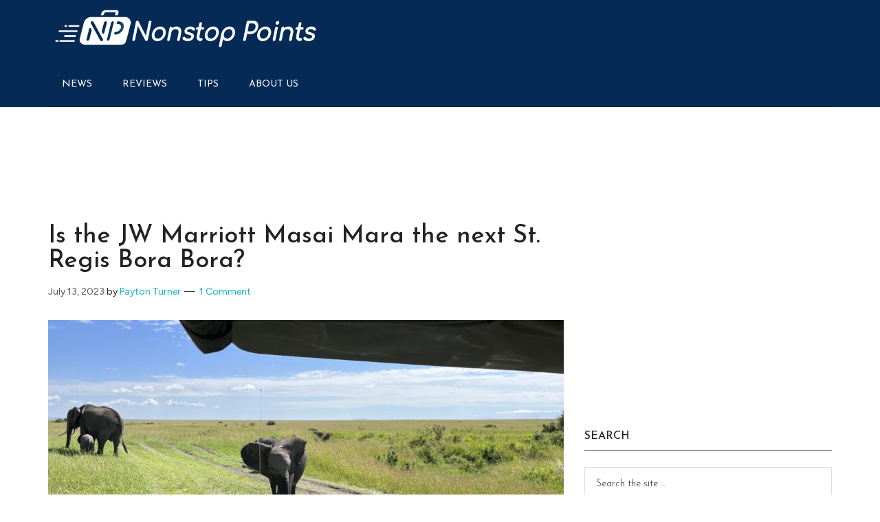

--- FILE ---
content_type: text/html; charset=UTF-8
request_url: https://nonstoppoints.com/is-the-jw-marriott-masai-mara-the-next-st-regis-bora-bora/
body_size: 23159
content:
<!DOCTYPE html>
<html lang="en-US">
<head >
<meta charset="UTF-8" />
<meta name="viewport" content="width=device-width, initial-scale=1" />
<meta name='robots' content='index, follow, max-image-preview:large, max-snippet:-1, max-video-preview:-1' />
	<style>img:is([sizes="auto" i], [sizes^="auto," i]) { contain-intrinsic-size: 3000px 1500px }</style>
	
            <script data-no-defer="1" data-ezscrex="false" data-cfasync="false" data-pagespeed-no-defer data-cookieconsent="ignore">
                var ctPublicFunctions = {"_ajax_nonce":"f13bd9d325","_rest_nonce":"8bc45d1bd4","_ajax_url":"\/wp-admin\/admin-ajax.php","_rest_url":"https:\/\/nonstoppoints.com\/wp-json\/","data__cookies_type":"none","data__ajax_type":"rest","data__bot_detector_enabled":0,"data__frontend_data_log_enabled":1,"cookiePrefix":"","wprocket_detected":false,"host_url":"nonstoppoints.com","text__ee_click_to_select":"Click to select the whole data","text__ee_original_email":"The complete one is","text__ee_got_it":"Got it","text__ee_blocked":"Blocked","text__ee_cannot_connect":"Cannot connect","text__ee_cannot_decode":"Can not decode email. Unknown reason","text__ee_email_decoder":"CleanTalk email decoder","text__ee_wait_for_decoding":"The magic is on the way!","text__ee_decoding_process":"Please wait a few seconds while we decode the contact data."}
            </script>
        
            <script data-no-defer="1" data-ezscrex="false" data-cfasync="false" data-pagespeed-no-defer data-cookieconsent="ignore">
                var ctPublic = {"_ajax_nonce":"f13bd9d325","settings__forms__check_internal":"0","settings__forms__check_external":"0","settings__forms__force_protection":0,"settings__forms__search_test":"0","settings__forms__wc_add_to_cart":"0","settings__data__bot_detector_enabled":0,"settings__sfw__anti_crawler":0,"blog_home":"https:\/\/nonstoppoints.com\/","pixel__setting":"3","pixel__enabled":false,"pixel__url":"https:\/\/moderate2-v4.cleantalk.org\/pixel\/424bc144a9a6c9e92c2d0a7e3a74f79a.gif","data__email_check_before_post":"1","data__email_check_exist_post":0,"data__cookies_type":"none","data__key_is_ok":true,"data__visible_fields_required":true,"wl_brandname":"Anti-Spam by CleanTalk","wl_brandname_short":"CleanTalk","ct_checkjs_key":732023054,"emailEncoderPassKey":"e954049d92295e9f991b0f7cd67006ea","bot_detector_forms_excluded":"W10=","advancedCacheExists":false,"varnishCacheExists":false,"wc_ajax_add_to_cart":false}
            </script>
        
	<!-- This site is optimized with the Yoast SEO plugin v26.7 - https://yoast.com/wordpress/plugins/seo/ -->
	<title>Is the JW Marriott Masai Mara the next St. Regis Bora Bora? - Nonstop Points</title>
	<meta name="description" content="Regardless of whether the JW Marriott Masai Mara can build up the same fan base as the St. Regis Bora Bora, it is certainly worth a visit." />
	<link rel="canonical" href="https://nonstoppoints.com/is-the-jw-marriott-masai-mara-the-next-st-regis-bora-bora/" />
	<meta property="og:locale" content="en_US" />
	<meta property="og:type" content="article" />
	<meta property="og:title" content="Is the JW Marriott Masai Mara the next St. Regis Bora Bora? - Nonstop Points" />
	<meta property="og:description" content="Regardless of whether the JW Marriott Masai Mara can build up the same fan base as the St. Regis Bora Bora, it is certainly worth a visit." />
	<meta property="og:url" content="https://nonstoppoints.com/is-the-jw-marriott-masai-mara-the-next-st-regis-bora-bora/" />
	<meta property="og:site_name" content="Nonstop Points" />
	<meta property="article:published_time" content="2023-07-13T12:30:00+00:00" />
	<meta property="article:modified_time" content="2023-12-31T04:15:52+00:00" />
	<meta property="og:image" content="https://nonstoppoints.com/wp-content/uploads/2023/07/IMG_4554-scaled.jpeg" />
	<meta property="og:image:width" content="2560" />
	<meta property="og:image:height" content="1920" />
	<meta property="og:image:type" content="image/jpeg" />
	<meta name="author" content="Payton Turner" />
	<meta name="twitter:card" content="summary_large_image" />
	<meta name="twitter:label1" content="Written by" />
	<meta name="twitter:data1" content="Payton Turner" />
	<meta name="twitter:label2" content="Est. reading time" />
	<meta name="twitter:data2" content="4 minutes" />
	<script type="application/ld+json" class="yoast-schema-graph">{"@context":"https://schema.org","@graph":[{"@type":"Article","@id":"https://nonstoppoints.com/is-the-jw-marriott-masai-mara-the-next-st-regis-bora-bora/#article","isPartOf":{"@id":"https://nonstoppoints.com/is-the-jw-marriott-masai-mara-the-next-st-regis-bora-bora/"},"author":{"name":"Payton Turner","@id":"https://nonstoppoints.com/#/schema/person/ac4f462595ca1cb662d5c22187a6d357"},"headline":"Is the JW Marriott Masai Mara the next St. Regis Bora Bora?","datePublished":"2023-07-13T12:30:00+00:00","dateModified":"2023-12-31T04:15:52+00:00","mainEntityOfPage":{"@id":"https://nonstoppoints.com/is-the-jw-marriott-masai-mara-the-next-st-regis-bora-bora/"},"wordCount":632,"commentCount":1,"publisher":{"@id":"https://nonstoppoints.com/#organization"},"image":{"@id":"https://nonstoppoints.com/is-the-jw-marriott-masai-mara-the-next-st-regis-bora-bora/#primaryimage"},"thumbnailUrl":"https://nonstoppoints.com/wp-content/uploads/2023/07/IMG_4554-scaled.jpeg","keywords":["Bora Bora","JW Marriott","Marriott","Masai Mara"],"articleSection":["Hotel News"],"inLanguage":"en-US","potentialAction":[{"@type":"CommentAction","name":"Comment","target":["https://nonstoppoints.com/is-the-jw-marriott-masai-mara-the-next-st-regis-bora-bora/#respond"]}]},{"@type":"WebPage","@id":"https://nonstoppoints.com/is-the-jw-marriott-masai-mara-the-next-st-regis-bora-bora/","url":"https://nonstoppoints.com/is-the-jw-marriott-masai-mara-the-next-st-regis-bora-bora/","name":"Is the JW Marriott Masai Mara the next St. Regis Bora Bora? - Nonstop Points","isPartOf":{"@id":"https://nonstoppoints.com/#website"},"primaryImageOfPage":{"@id":"https://nonstoppoints.com/is-the-jw-marriott-masai-mara-the-next-st-regis-bora-bora/#primaryimage"},"image":{"@id":"https://nonstoppoints.com/is-the-jw-marriott-masai-mara-the-next-st-regis-bora-bora/#primaryimage"},"thumbnailUrl":"https://nonstoppoints.com/wp-content/uploads/2023/07/IMG_4554-scaled.jpeg","datePublished":"2023-07-13T12:30:00+00:00","dateModified":"2023-12-31T04:15:52+00:00","description":"Regardless of whether the JW Marriott Masai Mara can build up the same fan base as the St. Regis Bora Bora, it is certainly worth a visit.","breadcrumb":{"@id":"https://nonstoppoints.com/is-the-jw-marriott-masai-mara-the-next-st-regis-bora-bora/#breadcrumb"},"inLanguage":"en-US","potentialAction":[{"@type":"ReadAction","target":["https://nonstoppoints.com/is-the-jw-marriott-masai-mara-the-next-st-regis-bora-bora/"]}]},{"@type":"ImageObject","inLanguage":"en-US","@id":"https://nonstoppoints.com/is-the-jw-marriott-masai-mara-the-next-st-regis-bora-bora/#primaryimage","url":"https://nonstoppoints.com/wp-content/uploads/2023/07/IMG_4554-scaled.jpeg","contentUrl":"https://nonstoppoints.com/wp-content/uploads/2023/07/IMG_4554-scaled.jpeg","width":2560,"height":1920,"caption":"a group of elephants in a field"},{"@type":"BreadcrumbList","@id":"https://nonstoppoints.com/is-the-jw-marriott-masai-mara-the-next-st-regis-bora-bora/#breadcrumb","itemListElement":[{"@type":"ListItem","position":1,"name":"Home","item":"https://nonstoppoints.com/"},{"@type":"ListItem","position":2,"name":"Is the JW Marriott Masai Mara the next St. Regis Bora Bora?"}]},{"@type":"WebSite","@id":"https://nonstoppoints.com/#website","url":"https://nonstoppoints.com/","name":"Nonstop Points","description":"Life is short, and the world is wide.","publisher":{"@id":"https://nonstoppoints.com/#organization"},"potentialAction":[{"@type":"SearchAction","target":{"@type":"EntryPoint","urlTemplate":"https://nonstoppoints.com/?s={search_term_string}"},"query-input":{"@type":"PropertyValueSpecification","valueRequired":true,"valueName":"search_term_string"}}],"inLanguage":"en-US"},{"@type":"Organization","@id":"https://nonstoppoints.com/#organization","name":"Nonstop Points","url":"https://nonstoppoints.com/","logo":{"@type":"ImageObject","inLanguage":"en-US","@id":"https://nonstoppoints.com/#/schema/logo/image/","url":"https://nonstoppoints.com/wp-content/uploads/2022/11/nonstop-logo-white-1200.png","contentUrl":"https://nonstoppoints.com/wp-content/uploads/2022/11/nonstop-logo-white-1200.png","width":1200,"height":250,"caption":"Nonstop Points"},"image":{"@id":"https://nonstoppoints.com/#/schema/logo/image/"}},{"@type":"Person","@id":"https://nonstoppoints.com/#/schema/person/ac4f462595ca1cb662d5c22187a6d357","name":"Payton Turner","image":{"@type":"ImageObject","inLanguage":"en-US","@id":"https://nonstoppoints.com/#/schema/person/image/","url":"https://secure.gravatar.com/avatar/33f88bf62ddd601029516bb635914e8a7ab9d454dfcb2e760de18dd2cf7af109?s=96&d=mm&r=g","contentUrl":"https://secure.gravatar.com/avatar/33f88bf62ddd601029516bb635914e8a7ab9d454dfcb2e760de18dd2cf7af109?s=96&d=mm&r=g","caption":"Payton Turner"},"description":"Payton Turner is a University of Virginia student whose passion for all things travel has led him and his family to the far corners of the earth. While loving the luxurious life of first class, his AvGeek heart is just as happy in the back of the plane taking off on his next adventure.","url":"https://nonstoppoints.com/author/payton-turner/"}]}</script>
	<!-- / Yoast SEO plugin. -->


<link rel='dns-prefetch' href='//ajax.googleapis.com' />
<link rel='dns-prefetch' href='//stats.wp.com' />
<link rel='dns-prefetch' href='//fonts.googleapis.com' />
<link rel="alternate" type="application/rss+xml" title="Nonstop Points &raquo; Feed" href="https://nonstoppoints.com/feed/" />
<link rel="alternate" type="application/rss+xml" title="Nonstop Points &raquo; Comments Feed" href="https://nonstoppoints.com/comments/feed/" />
<link rel="alternate" type="application/rss+xml" title="Nonstop Points &raquo; Is the JW Marriott Masai Mara the next St. Regis Bora Bora? Comments Feed" href="https://nonstoppoints.com/is-the-jw-marriott-masai-mara-the-next-st-regis-bora-bora/feed/" />
<script>
window._wpemojiSettings = {"baseUrl":"https:\/\/s.w.org\/images\/core\/emoji\/16.0.1\/72x72\/","ext":".png","svgUrl":"https:\/\/s.w.org\/images\/core\/emoji\/16.0.1\/svg\/","svgExt":".svg","source":{"concatemoji":"https:\/\/nonstoppoints.com\/wp-includes\/js\/wp-emoji-release.min.js?ver=6.8.3"}};
/*! This file is auto-generated */
!function(s,n){var o,i,e;function c(e){try{var t={supportTests:e,timestamp:(new Date).valueOf()};sessionStorage.setItem(o,JSON.stringify(t))}catch(e){}}function p(e,t,n){e.clearRect(0,0,e.canvas.width,e.canvas.height),e.fillText(t,0,0);var t=new Uint32Array(e.getImageData(0,0,e.canvas.width,e.canvas.height).data),a=(e.clearRect(0,0,e.canvas.width,e.canvas.height),e.fillText(n,0,0),new Uint32Array(e.getImageData(0,0,e.canvas.width,e.canvas.height).data));return t.every(function(e,t){return e===a[t]})}function u(e,t){e.clearRect(0,0,e.canvas.width,e.canvas.height),e.fillText(t,0,0);for(var n=e.getImageData(16,16,1,1),a=0;a<n.data.length;a++)if(0!==n.data[a])return!1;return!0}function f(e,t,n,a){switch(t){case"flag":return n(e,"\ud83c\udff3\ufe0f\u200d\u26a7\ufe0f","\ud83c\udff3\ufe0f\u200b\u26a7\ufe0f")?!1:!n(e,"\ud83c\udde8\ud83c\uddf6","\ud83c\udde8\u200b\ud83c\uddf6")&&!n(e,"\ud83c\udff4\udb40\udc67\udb40\udc62\udb40\udc65\udb40\udc6e\udb40\udc67\udb40\udc7f","\ud83c\udff4\u200b\udb40\udc67\u200b\udb40\udc62\u200b\udb40\udc65\u200b\udb40\udc6e\u200b\udb40\udc67\u200b\udb40\udc7f");case"emoji":return!a(e,"\ud83e\udedf")}return!1}function g(e,t,n,a){var r="undefined"!=typeof WorkerGlobalScope&&self instanceof WorkerGlobalScope?new OffscreenCanvas(300,150):s.createElement("canvas"),o=r.getContext("2d",{willReadFrequently:!0}),i=(o.textBaseline="top",o.font="600 32px Arial",{});return e.forEach(function(e){i[e]=t(o,e,n,a)}),i}function t(e){var t=s.createElement("script");t.src=e,t.defer=!0,s.head.appendChild(t)}"undefined"!=typeof Promise&&(o="wpEmojiSettingsSupports",i=["flag","emoji"],n.supports={everything:!0,everythingExceptFlag:!0},e=new Promise(function(e){s.addEventListener("DOMContentLoaded",e,{once:!0})}),new Promise(function(t){var n=function(){try{var e=JSON.parse(sessionStorage.getItem(o));if("object"==typeof e&&"number"==typeof e.timestamp&&(new Date).valueOf()<e.timestamp+604800&&"object"==typeof e.supportTests)return e.supportTests}catch(e){}return null}();if(!n){if("undefined"!=typeof Worker&&"undefined"!=typeof OffscreenCanvas&&"undefined"!=typeof URL&&URL.createObjectURL&&"undefined"!=typeof Blob)try{var e="postMessage("+g.toString()+"("+[JSON.stringify(i),f.toString(),p.toString(),u.toString()].join(",")+"));",a=new Blob([e],{type:"text/javascript"}),r=new Worker(URL.createObjectURL(a),{name:"wpTestEmojiSupports"});return void(r.onmessage=function(e){c(n=e.data),r.terminate(),t(n)})}catch(e){}c(n=g(i,f,p,u))}t(n)}).then(function(e){for(var t in e)n.supports[t]=e[t],n.supports.everything=n.supports.everything&&n.supports[t],"flag"!==t&&(n.supports.everythingExceptFlag=n.supports.everythingExceptFlag&&n.supports[t]);n.supports.everythingExceptFlag=n.supports.everythingExceptFlag&&!n.supports.flag,n.DOMReady=!1,n.readyCallback=function(){n.DOMReady=!0}}).then(function(){return e}).then(function(){var e;n.supports.everything||(n.readyCallback(),(e=n.source||{}).concatemoji?t(e.concatemoji):e.wpemoji&&e.twemoji&&(t(e.twemoji),t(e.wpemoji)))}))}((window,document),window._wpemojiSettings);
</script>
<link rel='stylesheet' id='genesis-blocks-style-css-css' href='https://nonstoppoints.com/wp-content/plugins/genesis-blocks/dist/style-blocks.build.css?ver=1765019962' media='all' />
<link rel='stylesheet' id='jetpack_related-posts-css' href='https://nonstoppoints.com/wp-content/plugins/jetpack/modules/related-posts/related-posts.css?ver=20240116' media='all' />
<link rel='stylesheet' id='magazine-pro-css' href='https://nonstoppoints.com/wp-content/themes/magazine-pro/style.css?ver=3.7.1' media='all' />
<style id='magazine-pro-inline-css'>


		button:focus,
		button:hover,
		input[type="button"]:focus,
		input[type="button"]:hover,
		input[type="reset"]:focus,
		input[type="reset"]:hover,
		input[type="submit"]:focus,
		input[type="submit"]:hover,
		.archive-pagination li a:focus,
		.archive-pagination li a:hover,
		.archive-pagination li.active a,
		.button:focus,
		.button:hover,
		.entry-content .button:focus,
		.entry-content .button:hover,
		.sidebar .tagcloud a:focus,
		.sidebar .tagcloud a:hover,
		.sidebar .widget a.button:focus,
		.sidebar .widget a.button:hover,
		.site-container div.wpforms-container-full .wpforms-form input[type="submit"]:focus,
		.site-container div.wpforms-container-full .wpforms-form input[type="submit"]:hover,
		.site-container div.wpforms-container-full .wpforms-form button[type="submit"]:focus,
		.site-container div.wpforms-container-full .wpforms-form button[type="submit"]:hover,
		.widget-area .enews-widget input[type="submit"] {
			background-color: #17396d;
			color: #ffffff;
		}

		

		a,
		.entry-title a:focus,
		.entry-title a:hover,
		.nav-secondary .genesis-nav-menu a:focus,
		.nav-secondary .genesis-nav-menu a:hover,
		.nav-secondary .genesis-nav-menu .current-menu-item > a,
		.nav-secondary .genesis-nav-menu .sub-menu .current-menu-item > a:focus,
		.nav-secondary .genesis-nav-menu .sub-menu .current-menu-item > a:hover {
			color: #0db7c8;
		}
		
		.custom-logo-link,
		.wp-custom-logo .title-area {
			max-width: 400px;
		}

		.wp-custom-logo .header-widget-area {
			max-width: calc(99% - 400px);
		}
		
</style>
<style id='wp-emoji-styles-inline-css'>

	img.wp-smiley, img.emoji {
		display: inline !important;
		border: none !important;
		box-shadow: none !important;
		height: 1em !important;
		width: 1em !important;
		margin: 0 0.07em !important;
		vertical-align: -0.1em !important;
		background: none !important;
		padding: 0 !important;
	}
</style>
<link rel='stylesheet' id='wp-block-library-css' href='https://nonstoppoints.com/wp-includes/css/dist/block-library/style.min.css?ver=6.8.3' media='all' />
<style id='classic-theme-styles-inline-css'>
/*! This file is auto-generated */
.wp-block-button__link{color:#fff;background-color:#32373c;border-radius:9999px;box-shadow:none;text-decoration:none;padding:calc(.667em + 2px) calc(1.333em + 2px);font-size:1.125em}.wp-block-file__button{background:#32373c;color:#fff;text-decoration:none}
</style>
<link rel='stylesheet' id='mediaelement-css' href='https://nonstoppoints.com/wp-includes/js/mediaelement/mediaelementplayer-legacy.min.css?ver=4.2.17' media='all' />
<link rel='stylesheet' id='wp-mediaelement-css' href='https://nonstoppoints.com/wp-includes/js/mediaelement/wp-mediaelement.min.css?ver=6.8.3' media='all' />
<style id='jetpack-sharing-buttons-style-inline-css'>
.jetpack-sharing-buttons__services-list{display:flex;flex-direction:row;flex-wrap:wrap;gap:0;list-style-type:none;margin:5px;padding:0}.jetpack-sharing-buttons__services-list.has-small-icon-size{font-size:12px}.jetpack-sharing-buttons__services-list.has-normal-icon-size{font-size:16px}.jetpack-sharing-buttons__services-list.has-large-icon-size{font-size:24px}.jetpack-sharing-buttons__services-list.has-huge-icon-size{font-size:36px}@media print{.jetpack-sharing-buttons__services-list{display:none!important}}.editor-styles-wrapper .wp-block-jetpack-sharing-buttons{gap:0;padding-inline-start:0}ul.jetpack-sharing-buttons__services-list.has-background{padding:1.25em 2.375em}
</style>
<style id='global-styles-inline-css'>
:root{--wp--preset--aspect-ratio--square: 1;--wp--preset--aspect-ratio--4-3: 4/3;--wp--preset--aspect-ratio--3-4: 3/4;--wp--preset--aspect-ratio--3-2: 3/2;--wp--preset--aspect-ratio--2-3: 2/3;--wp--preset--aspect-ratio--16-9: 16/9;--wp--preset--aspect-ratio--9-16: 9/16;--wp--preset--color--black: #000000;--wp--preset--color--cyan-bluish-gray: #abb8c3;--wp--preset--color--white: #ffffff;--wp--preset--color--pale-pink: #f78da7;--wp--preset--color--vivid-red: #cf2e2e;--wp--preset--color--luminous-vivid-orange: #ff6900;--wp--preset--color--luminous-vivid-amber: #fcb900;--wp--preset--color--light-green-cyan: #7bdcb5;--wp--preset--color--vivid-green-cyan: #00d084;--wp--preset--color--pale-cyan-blue: #8ed1fc;--wp--preset--color--vivid-cyan-blue: #0693e3;--wp--preset--color--vivid-purple: #9b51e0;--wp--preset--color--theme-primary: #0db7c8;--wp--preset--color--theme-secondary: #17396d;--wp--preset--gradient--vivid-cyan-blue-to-vivid-purple: linear-gradient(135deg,rgba(6,147,227,1) 0%,rgb(155,81,224) 100%);--wp--preset--gradient--light-green-cyan-to-vivid-green-cyan: linear-gradient(135deg,rgb(122,220,180) 0%,rgb(0,208,130) 100%);--wp--preset--gradient--luminous-vivid-amber-to-luminous-vivid-orange: linear-gradient(135deg,rgba(252,185,0,1) 0%,rgba(255,105,0,1) 100%);--wp--preset--gradient--luminous-vivid-orange-to-vivid-red: linear-gradient(135deg,rgba(255,105,0,1) 0%,rgb(207,46,46) 100%);--wp--preset--gradient--very-light-gray-to-cyan-bluish-gray: linear-gradient(135deg,rgb(238,238,238) 0%,rgb(169,184,195) 100%);--wp--preset--gradient--cool-to-warm-spectrum: linear-gradient(135deg,rgb(74,234,220) 0%,rgb(151,120,209) 20%,rgb(207,42,186) 40%,rgb(238,44,130) 60%,rgb(251,105,98) 80%,rgb(254,248,76) 100%);--wp--preset--gradient--blush-light-purple: linear-gradient(135deg,rgb(255,206,236) 0%,rgb(152,150,240) 100%);--wp--preset--gradient--blush-bordeaux: linear-gradient(135deg,rgb(254,205,165) 0%,rgb(254,45,45) 50%,rgb(107,0,62) 100%);--wp--preset--gradient--luminous-dusk: linear-gradient(135deg,rgb(255,203,112) 0%,rgb(199,81,192) 50%,rgb(65,88,208) 100%);--wp--preset--gradient--pale-ocean: linear-gradient(135deg,rgb(255,245,203) 0%,rgb(182,227,212) 50%,rgb(51,167,181) 100%);--wp--preset--gradient--electric-grass: linear-gradient(135deg,rgb(202,248,128) 0%,rgb(113,206,126) 100%);--wp--preset--gradient--midnight: linear-gradient(135deg,rgb(2,3,129) 0%,rgb(40,116,252) 100%);--wp--preset--font-size--small: 12px;--wp--preset--font-size--medium: 20px;--wp--preset--font-size--large: 20px;--wp--preset--font-size--x-large: 42px;--wp--preset--font-size--normal: 16px;--wp--preset--font-size--larger: 24px;--wp--preset--spacing--20: 0.44rem;--wp--preset--spacing--30: 0.67rem;--wp--preset--spacing--40: 1rem;--wp--preset--spacing--50: 1.5rem;--wp--preset--spacing--60: 2.25rem;--wp--preset--spacing--70: 3.38rem;--wp--preset--spacing--80: 5.06rem;--wp--preset--shadow--natural: 6px 6px 9px rgba(0, 0, 0, 0.2);--wp--preset--shadow--deep: 12px 12px 50px rgba(0, 0, 0, 0.4);--wp--preset--shadow--sharp: 6px 6px 0px rgba(0, 0, 0, 0.2);--wp--preset--shadow--outlined: 6px 6px 0px -3px rgba(255, 255, 255, 1), 6px 6px rgba(0, 0, 0, 1);--wp--preset--shadow--crisp: 6px 6px 0px rgba(0, 0, 0, 1);}:where(.is-layout-flex){gap: 0.5em;}:where(.is-layout-grid){gap: 0.5em;}body .is-layout-flex{display: flex;}.is-layout-flex{flex-wrap: wrap;align-items: center;}.is-layout-flex > :is(*, div){margin: 0;}body .is-layout-grid{display: grid;}.is-layout-grid > :is(*, div){margin: 0;}:where(.wp-block-columns.is-layout-flex){gap: 2em;}:where(.wp-block-columns.is-layout-grid){gap: 2em;}:where(.wp-block-post-template.is-layout-flex){gap: 1.25em;}:where(.wp-block-post-template.is-layout-grid){gap: 1.25em;}.has-black-color{color: var(--wp--preset--color--black) !important;}.has-cyan-bluish-gray-color{color: var(--wp--preset--color--cyan-bluish-gray) !important;}.has-white-color{color: var(--wp--preset--color--white) !important;}.has-pale-pink-color{color: var(--wp--preset--color--pale-pink) !important;}.has-vivid-red-color{color: var(--wp--preset--color--vivid-red) !important;}.has-luminous-vivid-orange-color{color: var(--wp--preset--color--luminous-vivid-orange) !important;}.has-luminous-vivid-amber-color{color: var(--wp--preset--color--luminous-vivid-amber) !important;}.has-light-green-cyan-color{color: var(--wp--preset--color--light-green-cyan) !important;}.has-vivid-green-cyan-color{color: var(--wp--preset--color--vivid-green-cyan) !important;}.has-pale-cyan-blue-color{color: var(--wp--preset--color--pale-cyan-blue) !important;}.has-vivid-cyan-blue-color{color: var(--wp--preset--color--vivid-cyan-blue) !important;}.has-vivid-purple-color{color: var(--wp--preset--color--vivid-purple) !important;}.has-black-background-color{background-color: var(--wp--preset--color--black) !important;}.has-cyan-bluish-gray-background-color{background-color: var(--wp--preset--color--cyan-bluish-gray) !important;}.has-white-background-color{background-color: var(--wp--preset--color--white) !important;}.has-pale-pink-background-color{background-color: var(--wp--preset--color--pale-pink) !important;}.has-vivid-red-background-color{background-color: var(--wp--preset--color--vivid-red) !important;}.has-luminous-vivid-orange-background-color{background-color: var(--wp--preset--color--luminous-vivid-orange) !important;}.has-luminous-vivid-amber-background-color{background-color: var(--wp--preset--color--luminous-vivid-amber) !important;}.has-light-green-cyan-background-color{background-color: var(--wp--preset--color--light-green-cyan) !important;}.has-vivid-green-cyan-background-color{background-color: var(--wp--preset--color--vivid-green-cyan) !important;}.has-pale-cyan-blue-background-color{background-color: var(--wp--preset--color--pale-cyan-blue) !important;}.has-vivid-cyan-blue-background-color{background-color: var(--wp--preset--color--vivid-cyan-blue) !important;}.has-vivid-purple-background-color{background-color: var(--wp--preset--color--vivid-purple) !important;}.has-black-border-color{border-color: var(--wp--preset--color--black) !important;}.has-cyan-bluish-gray-border-color{border-color: var(--wp--preset--color--cyan-bluish-gray) !important;}.has-white-border-color{border-color: var(--wp--preset--color--white) !important;}.has-pale-pink-border-color{border-color: var(--wp--preset--color--pale-pink) !important;}.has-vivid-red-border-color{border-color: var(--wp--preset--color--vivid-red) !important;}.has-luminous-vivid-orange-border-color{border-color: var(--wp--preset--color--luminous-vivid-orange) !important;}.has-luminous-vivid-amber-border-color{border-color: var(--wp--preset--color--luminous-vivid-amber) !important;}.has-light-green-cyan-border-color{border-color: var(--wp--preset--color--light-green-cyan) !important;}.has-vivid-green-cyan-border-color{border-color: var(--wp--preset--color--vivid-green-cyan) !important;}.has-pale-cyan-blue-border-color{border-color: var(--wp--preset--color--pale-cyan-blue) !important;}.has-vivid-cyan-blue-border-color{border-color: var(--wp--preset--color--vivid-cyan-blue) !important;}.has-vivid-purple-border-color{border-color: var(--wp--preset--color--vivid-purple) !important;}.has-vivid-cyan-blue-to-vivid-purple-gradient-background{background: var(--wp--preset--gradient--vivid-cyan-blue-to-vivid-purple) !important;}.has-light-green-cyan-to-vivid-green-cyan-gradient-background{background: var(--wp--preset--gradient--light-green-cyan-to-vivid-green-cyan) !important;}.has-luminous-vivid-amber-to-luminous-vivid-orange-gradient-background{background: var(--wp--preset--gradient--luminous-vivid-amber-to-luminous-vivid-orange) !important;}.has-luminous-vivid-orange-to-vivid-red-gradient-background{background: var(--wp--preset--gradient--luminous-vivid-orange-to-vivid-red) !important;}.has-very-light-gray-to-cyan-bluish-gray-gradient-background{background: var(--wp--preset--gradient--very-light-gray-to-cyan-bluish-gray) !important;}.has-cool-to-warm-spectrum-gradient-background{background: var(--wp--preset--gradient--cool-to-warm-spectrum) !important;}.has-blush-light-purple-gradient-background{background: var(--wp--preset--gradient--blush-light-purple) !important;}.has-blush-bordeaux-gradient-background{background: var(--wp--preset--gradient--blush-bordeaux) !important;}.has-luminous-dusk-gradient-background{background: var(--wp--preset--gradient--luminous-dusk) !important;}.has-pale-ocean-gradient-background{background: var(--wp--preset--gradient--pale-ocean) !important;}.has-electric-grass-gradient-background{background: var(--wp--preset--gradient--electric-grass) !important;}.has-midnight-gradient-background{background: var(--wp--preset--gradient--midnight) !important;}.has-small-font-size{font-size: var(--wp--preset--font-size--small) !important;}.has-medium-font-size{font-size: var(--wp--preset--font-size--medium) !important;}.has-large-font-size{font-size: var(--wp--preset--font-size--large) !important;}.has-x-large-font-size{font-size: var(--wp--preset--font-size--x-large) !important;}
:where(.wp-block-post-template.is-layout-flex){gap: 1.25em;}:where(.wp-block-post-template.is-layout-grid){gap: 1.25em;}
:where(.wp-block-columns.is-layout-flex){gap: 2em;}:where(.wp-block-columns.is-layout-grid){gap: 2em;}
:root :where(.wp-block-pullquote){font-size: 1.5em;line-height: 1.6;}
</style>
<link rel='stylesheet' id='cleantalk-public-css-css' href='https://nonstoppoints.com/wp-content/plugins/cleantalk-spam-protect/css/cleantalk-public.min.css?ver=6.70.1_1766219025' media='all' />
<link rel='stylesheet' id='cleantalk-email-decoder-css-css' href='https://nonstoppoints.com/wp-content/plugins/cleantalk-spam-protect/css/cleantalk-email-decoder.min.css?ver=6.70.1_1766219025' media='all' />
<link rel='stylesheet' id='contact-form-7-css' href='https://nonstoppoints.com/wp-content/plugins/contact-form-7/includes/css/styles.css?ver=6.1.4' media='all' />
<style id='wpxpo-global-style-inline-css'>
:root {
			--preset-color1: #00ADB5;
			--preset-color2: #F08A5D;
			--preset-color3: rgba(255,0,0,1);
			--preset-color4: #B83B5E;
			--preset-color5: #71C9CE;
			--preset-color6: #F38181;
			--preset-color7: #FF2E63;
			--preset-color8: #EEEEEE;
			--preset-color9: #F9ED69;
		}{}
</style>
<style id='ultp-preset-colors-style-inline-css'>
:root { --postx_preset_Base_1_color: #f4f4ff; --postx_preset_Base_2_color: #dddff8; --postx_preset_Base_3_color: #B4B4D6; --postx_preset_Primary_color: #3323f0; --postx_preset_Secondary_color: #4a5fff; --postx_preset_Tertiary_color: #FFFFFF; --postx_preset_Contrast_3_color: #545472; --postx_preset_Contrast_2_color: #262657; --postx_preset_Contrast_1_color: #10102e; --postx_preset_Over_Primary_color: #ffffff;  }
</style>
<style id='ultp-preset-gradient-style-inline-css'>
:root { --postx_preset_Primary_to_Secondary_to_Right_gradient: linear-gradient(90deg, var(--postx_preset_Primary_color) 0%, var(--postx_preset_Secondary_color) 100%); --postx_preset_Primary_to_Secondary_to_Bottom_gradient: linear-gradient(180deg, var(--postx_preset_Primary_color) 0%, var(--postx_preset_Secondary_color) 100%); --postx_preset_Secondary_to_Primary_to_Right_gradient: linear-gradient(90deg, var(--postx_preset_Secondary_color) 0%, var(--postx_preset_Primary_color) 100%); --postx_preset_Secondary_to_Primary_to_Bottom_gradient: linear-gradient(180deg, var(--postx_preset_Secondary_color) 0%, var(--postx_preset_Primary_color) 100%); --postx_preset_Cold_Evening_gradient: linear-gradient(0deg, rgb(12, 52, 131) 0%, rgb(162, 182, 223) 100%, rgb(107, 140, 206) 100%, rgb(162, 182, 223) 100%); --postx_preset_Purple_Division_gradient: linear-gradient(0deg, rgb(112, 40, 228) 0%, rgb(229, 178, 202) 100%); --postx_preset_Over_Sun_gradient: linear-gradient(60deg, rgb(171, 236, 214) 0%, rgb(251, 237, 150) 100%); --postx_preset_Morning_Salad_gradient: linear-gradient(-255deg, rgb(183, 248, 219) 0%, rgb(80, 167, 194) 100%); --postx_preset_Fabled_Sunset_gradient: linear-gradient(-270deg, rgb(35, 21, 87) 0%, rgb(68, 16, 122) 29%, rgb(255, 19, 97) 67%, rgb(255, 248, 0) 100%);  }
</style>
<style id='ultp-preset-typo-style-inline-css'>
@import url('https://fonts.googleapis.com/css?family=Roboto:100,100i,300,300i,400,400i,500,500i,700,700i,900,900i'); :root { --postx_preset_Heading_typo_font_family: Roboto; --postx_preset_Heading_typo_font_family_type: sans-serif; --postx_preset_Heading_typo_font_weight: 600; --postx_preset_Heading_typo_text_transform: capitalize; --postx_preset_Body_and_Others_typo_font_family: Roboto; --postx_preset_Body_and_Others_typo_font_family_type: sans-serif; --postx_preset_Body_and_Others_typo_font_weight: 400; --postx_preset_Body_and_Others_typo_text_transform: lowercase; --postx_preset_body_typo_font_size_lg: 16px; --postx_preset_paragraph_1_typo_font_size_lg: 12px; --postx_preset_paragraph_2_typo_font_size_lg: 12px; --postx_preset_paragraph_3_typo_font_size_lg: 12px; --postx_preset_heading_h1_typo_font_size_lg: 42px; --postx_preset_heading_h2_typo_font_size_lg: 36px; --postx_preset_heading_h3_typo_font_size_lg: 30px; --postx_preset_heading_h4_typo_font_size_lg: 24px; --postx_preset_heading_h5_typo_font_size_lg: 20px; --postx_preset_heading_h6_typo_font_size_lg: 16px; }
</style>
<link rel='stylesheet' id='dashicons-css' href='https://nonstoppoints.com/wp-includes/css/dashicons.min.css?ver=6.8.3' media='all' />
<link rel='stylesheet' id='magazine-pro-fonts-css' href='https://fonts.googleapis.com/css?family=Roboto%3A300%2C400%7CRaleway%3A400%2C500%2C900&#038;ver=3.7.1' media='all' />
<link rel='stylesheet' id='magazine-pro-gutenberg-css' href='https://nonstoppoints.com/wp-content/themes/magazine-pro/lib/gutenberg/front-end.css?ver=3.7.1' media='all' />
<style id='magazine-pro-gutenberg-inline-css'>
.gb-block-post-grid .gb-block-post-grid-more-link:hover,
.gb-block-post-grid header .gb-block-post-grid-title a:hover {
	color: #0db7c8;
}

.button-more-link.gb-block-post-grid .gb-block-post-grid-more-link:hover,
.gb-block-post-grid .is-grid .gb-block-post-grid-image a .gb-block-post-grid-date,
.site-container .wp-block-button .wp-block-button__link {
	background-color: #17396d;
	color: #ffffff;
}

.button-more-link.gb-block-post-grid .gb-block-post-grid-more-link:hover,
.wp-block-button .wp-block-button__link:not(.has-background),
.wp-block-button .wp-block-button__link:not(.has-background):focus,
.wp-block-button .wp-block-button__link:not(.has-background):hover {
	color: #ffffff;
}

.site-container .wp-block-button.is-style-outline .wp-block-button__link {
	color: #17396d;
}

.site-container .wp-block-button.is-style-outline .wp-block-button__link:focus,
.site-container .wp-block-button.is-style-outline .wp-block-button__link:hover {
	color: #3a5c90;
}

.site-container .wp-block-pullquote.is-style-solid-color {
	background-color: #17396d;
}		.site-container .has-small-font-size {
			font-size: 12px;
		}		.site-container .has-normal-font-size {
			font-size: 16px;
		}		.site-container .has-large-font-size {
			font-size: 20px;
		}		.site-container .has-larger-font-size {
			font-size: 24px;
		}		.site-container .has-theme-primary-color,
		.site-container .wp-block-button .wp-block-button__link.has-theme-primary-color,
		.site-container .wp-block-button.is-style-outline .wp-block-button__link.has-theme-primary-color {
			color: #0db7c8;
		}
		.site-container .has-theme-primary-background-color,
		.site-container .wp-block-button .wp-block-button__link.has-theme-primary-background-color,
		.site-container .wp-block-pullquote.is-style-solid-color.has-theme-primary-background-color {
			background-color: #0db7c8;
		}		.site-container .has-theme-secondary-color,
		.site-container .wp-block-button .wp-block-button__link.has-theme-secondary-color,
		.site-container .wp-block-button.is-style-outline .wp-block-button__link.has-theme-secondary-color {
			color: #17396d;
		}
		.site-container .has-theme-secondary-background-color,
		.site-container .wp-block-button .wp-block-button__link.has-theme-secondary-background-color,
		.site-container .wp-block-pullquote.is-style-solid-color.has-theme-secondary-background-color {
			background-color: #17396d;
		}
</style>
<link rel='stylesheet' id='simple-social-icons-font-css' href='https://nonstoppoints.com/wp-content/plugins/simple-social-icons/css/style.css?ver=4.0.0' media='all' />
<link rel='stylesheet' id='tablepress-default-css' href='https://nonstoppoints.com/wp-content/plugins/tablepress/css/build/default.css?ver=3.2.6' media='all' />
<script id="jetpack_related-posts-js-extra">
var related_posts_js_options = {"post_heading":"h4"};
</script>
<script src="https://nonstoppoints.com/wp-content/plugins/jetpack/_inc/build/related-posts/related-posts.min.js?ver=20240116" id="jetpack_related-posts-js"></script>
<script src="https://nonstoppoints.com/wp-includes/js/jquery/jquery.min.js?ver=3.7.1" id="jquery-core-js"></script>
<script src="https://nonstoppoints.com/wp-includes/js/jquery/jquery-migrate.min.js?ver=3.4.1" id="jquery-migrate-js"></script>
<script src="https://nonstoppoints.com/wp-content/plugins/cleantalk-spam-protect/js/apbct-public-bundle_gathering.min.js?ver=6.70.1_1766219025" id="apbct-public-bundle_gathering.min-js-js"></script>
<link rel="https://api.w.org/" href="https://nonstoppoints.com/wp-json/" /><link rel="alternate" title="JSON" type="application/json" href="https://nonstoppoints.com/wp-json/wp/v2/posts/2631" /><link rel="EditURI" type="application/rsd+xml" title="RSD" href="https://nonstoppoints.com/xmlrpc.php?rsd" />
<link rel='shortlink' href='https://nonstoppoints.com/?p=2631' />
<link rel="alternate" title="oEmbed (JSON)" type="application/json+oembed" href="https://nonstoppoints.com/wp-json/oembed/1.0/embed?url=https%3A%2F%2Fnonstoppoints.com%2Fis-the-jw-marriott-masai-mara-the-next-st-regis-bora-bora%2F" />
<link rel="alternate" title="oEmbed (XML)" type="text/xml+oembed" href="https://nonstoppoints.com/wp-json/oembed/1.0/embed?url=https%3A%2F%2Fnonstoppoints.com%2Fis-the-jw-marriott-masai-mara-the-next-st-regis-bora-bora%2F&#038;format=xml" />
<style type="text/css">
/* BoardingPack Ad Manager */
.div-gpt-ad-above-content { text-align: center!important; margin-top: 40px!important; }
.div-gpt-ad-below-content { text-align: center!important; margin-bottom: 40px!important; }
.div-gpt-ad-dynamic-content { margin-bottom: 20px !important; }
@media (max-width: 840px) {
.div-gpt-ad-above-content { margin-top: 0px!important; }
}
</style>
<link href="https://fonts.googleapis.com/css2?family=Josefin+Sans:ital,wght@0,100;0,200;0,300;0,400;0,500;0,600;0,700;1,100;1,200;1,300;1,400;1,500;1,600;1,700&display=swap" rel="stylesheet">
<link href="https://fonts.googleapis.com/css2?family=Figtree:wght@300;400;500;700&display=swap" rel="stylesheet">

<script type="text/javascript">
var quidget_srcs = {'cc': 692079};
// Additional tracking parameters such as var2 and trn_id may be passed back to the server in the below variable.
var quidget_tracking_query = {'var2':'', 'trn_id':''};
</script>
<script src='https://www.nextinsure.com/listingdisplay/loader/qdgt' async></script>
	<!-- Google Publisher Tag -->
	<script type="text/javascript" async src='https://securepubads.g.doubleclick.net/tag/js/gpt.js'></script>
		<script>
				// bidder appnexus
var placement_id = 29408937;	</script>
			<script>
		var googletag = googletag || {};
		googletag.cmd = googletag.cmd || [];
	</script>

	<script>
		var gptadslots = [];
		var gptdynamicadslots = [];
		var gptadhesionadslots = [];
		var gptrichmediaadslots = [];
		googletag.cmd.push(function() {
			var width = window.innerWidth;
			var gptmappings = [];
			gptmappings['AboveContent'] = (function () {
				if (typeof gptabovecontentsizes !== 'undefined') {
					return gptabovecontentsizes;
				}

				if (width >= 1024) {
					return [[728, 90], [970, 90], [970, 250]];
				} else if (width >= 768) {
					return [728, 90];
				} else {
					return [300, 250];
				}
			})();
			gptmappings['SidebarTop'] = (function () {
				if (typeof gptsidebartopsizes !== 'undefined') {
					return gptsidebartopsizes;
				}

				if (width >= 1024) {
					return [[160, 600], [300, 250], [300, 600]];
				} else if (width >= 768) {
					return [[160, 600], [300, 250], [300, 600]];
				} else {
					return [[300, 250], [320, 50], [320, 100]];
				}
			})();
			gptmappings['SidebarMiddle'] = (function () {
				if (typeof gptsidebarmiddlesizes !== 'undefined') {
					return gptsidebarmiddlesizes;
				}

				if (width >= 1024) {
					return [[160, 600], [300, 250], [300, 600]];
				} else if (width >= 768) {
					return [[160, 600], [300, 250], [300, 600]];
				} else {
					return [[300, 250], [320, 50], [320, 100]];
				}
			})();
			gptmappings['SidebarBottom'] = (function () {
				if (typeof gptsidebarbottomsizes !== 'undefined') {
					return gptsidebarbottomsizes;
				}

				if (width >= 1024) {
					return [[160, 600], [300, 250], [300, 600]];
				} else if (width >= 768) {
					return [[160, 600], [300, 250], [300, 600]];
				} else {
					return [[300, 250], [320, 50], [320, 100]];
				}
			})();
			gptmappings['InContent'] = (function () {
				if (typeof gptincontentsizes !== 'undefined') {
					return gptincontentsizes;
				}

				if (width >= 1024) {
					return [300, 250];
				} else if (width >= 768) {
					return [300, 250];
				} else {
					return [[300, 250], [320, 50], [320, 100]];
				}
			})();
			gptmappings['BelowContent'] = (function () {
				if (typeof gptbelowcontentsizes !== 'undefined') {
					return gptbelowcontentsizes;
				}

				if (width >= 1024) {
					return [728, 90];
				} else if (width >= 768) {
					return [728, 90];
				} else {
					return [[300, 250], [320, 50], [320, 100]];
				}
			})();

			var gptadhesionmappings = [];
			gptadhesionmappings['AdhesionLeaderboard'] = (function () {
				if (width >= 768) {
					return [728, 90];
				} else {
					return [320, 50];
				}
			})();

			gptadslots[0] = googletag.defineSlot('/1019006/BoardingArea_AboveContent', gptmappings['AboveContent'], 'div-gpt-ad-1556913755435-0').addService(googletag.pubads());
			gptadslots[1] = googletag.defineSlot('/1019006/BoardingArea_SidebarTop', gptmappings['SidebarTop'], 'div-gpt-ad-1556913755435-1').addService(googletag.pubads());
			gptadslots[2] = googletag.defineSlot('/1019006/BoardingArea_SidebarMiddle', gptmappings['SidebarMiddle'], 'div-gpt-ad-1556913755435-2').addService(googletag.pubads());
			gptadslots[3] = googletag.defineSlot('/1019006/BoardingArea_SidebarBottom', gptmappings['SidebarBottom'], 'div-gpt-ad-1556913755435-3').addService(googletag.pubads());
			gptadslots[4] = googletag.defineSlot('/1019006/BoardingArea_InContent', gptmappings['InContent'], 'div-gpt-ad-1556913755435-4').addService(googletag.pubads());
			gptadslots[5] = googletag.defineSlot('/1019006/BoardingArea_BelowContent', gptmappings['BelowContent'], 'div-gpt-ad-1556913755435-5').addService(googletag.pubads());

			gptrichmediaadslots[0] = googletag.defineSlot('/1019006/BoardingArea_RichMedia', [1, 1], 'div-gpt-ad-1734093393123-0').addService(googletag.pubads());

			gptdynamicadslots[0] = googletag.defineSlot('/1019006/BoardingArea_DynamicContent', gptmappings['InContent'], 'div-gpt-ad-1565968070217-0').addService(googletag.pubads()).setCollapseEmptyDiv(true);
			gptadhesionadslots[0] = googletag.defineSlot('/1019006/BoardingArea_AdhesionLeaderboard', gptadhesionmappings['AdhesionLeaderboard'], 'div-gpt-ad-1569340738539-0').setTargeting('refresh', 'true').addService(googletag.pubads());

			googletag.pubads().setTargeting('blogname', ['nonstoppoints']);
			googletag.pubads().setTargeting('author', ['nonstoppoints-payton@nonstoppoints.com']);
			googletag.pubads().enableSingleRequest();
			googletag.pubads().disableInitialLoad();
			googletag.enableServices();
		});
			</script>

		<script type="text/javascript" defer src='https://nonstoppoints.com/wp-content/plugins/boardingpack/public/js/asc_prebid.js?ver=2.2.16'></script>
	<script type="text/javascript" data-cfasync="false" crossorigin="anonymous" src="https://static.kueezrtb.com/latest.js" id="kueezrtb_latest"></script>
	
		<style type="text/css">
		.div-gpt-ad-above-content {
			min-height: 90px;
		}
		@media (max-width: 1023px) {
			.div-gpt-ad-above-content {
				min-height: 90px;
			}
		}
		@media (max-width: 767px) {
			.div-gpt-ad-above-content {
				min-height: 250px;
			}
		}

		.div-gpt-ad-sidebar-top {
			text-align: center;
			min-height: 250px;
		}
		@media (max-width: 1023px) {
			.div-gpt-ad-sidebar-top {
				min-height: 250px;
			}
		}
		@media (max-width: 767px) {
			.div-gpt-ad-sidebar-top {
				min-height: 50px;
			}
		}

		.div-gpt-ad-sidebar-middle {
			text-align: center;
			min-height: 250px;
		}
		@media (max-width: 1023px) {
			.div-gpt-ad-sidebar-middle {
				min-height: 250px;
			}
		}
		@media (max-width: 767px) {
			.div-gpt-ad-sidebar-middle {
				min-height: 50px;
			}
		}

		.div-gpt-ad-sidebar-bottom {
			text-align: center;
			min-height: 250px;
		}
		@media (max-width: 1023px) {
			.div-gpt-ad-sidebar-bottom {
				min-height: 250px;
			}
		}
		@media (max-width: 767px) {
			.div-gpt-ad-sidebar-bottom {
				min-height: 50px;
			}
		}

		.div-gpt-ad-in-content,
		.div-gpt-ad-dynamic-content {
			text-align: center;
			min-height: 250px;
		}
		@media (max-width: 1023px) {
			.div-gpt-ad-in-content,
			.div-gpt-ad-dynamic-content {
				min-height: 250px;
			}
		}
		@media (max-width: 767px) {
			.div-gpt-ad-in-content,
			.div-gpt-ad-dynamic-content {
				min-height: 50px;
			}
		}

		.div-gpt-ad-below-content {
			min-height: 90px;
		}
		@media (max-width: 1023px) {
			.div-gpt-ad-below-content {
				min-height: 90px;
			}
		}
		@media (max-width: 767px) {
			.div-gpt-ad-below-content {
				min-height: 50px;
			}
		}
	</style>
					<style type="text/css">
				.div-gpt-ad-dynamic-content {
					height: auto !important;
				}
				.div-gpt-ad-dynamic-content::before { 
					content: "Continue Reading Below";
					display: block;
					font-size: small;
					margin-bottom: 5px;
					opacity: 0.5;
					text-align: center;
				}
				.div-gpt-ad-dynamic-content[style*="hidden"]::before { 
					content: "";
					display: none;
				}
			</style>
						<style type="text/css">
			body.adhesion { padding-bottom: 92px !important; }
			@media (max-width: 767px) {
				body.adhesion { padding-bottom: 52px !important; }
			}

			.div-gpt-ad-adhesion-leaderboard-wrap {
				background-color: rgba(255, 255, 255, 0.90);
				border-top: 1px solid #ffffff;
				border-bottom: 1px solid #ffffff;

				bottom: 0;
				left: 0;
				right: 0;
				position: fixed;
				text-align: center;
				width: 100% !important;
				z-index: 2147483647;

				display: flex;
				flex-direction: row;
				align-items: center;
				justify-content: center;

				-webkit-transition: background-color 150ms;
				-moz-transition:    background-color 150ms;
				-ms-transition:     background-color 150ms;
				-o-transition:      background-color 150ms;
				transition:         background-color 150ms;
			}
			.div-gpt-ad-adhesion-leaderboard-wrap { display: none; }
			.div-gpt-ad-adhesion-leaderboard-wrap div,
			.div-gpt-ad-adhesion-leaderboard-wrap iframe {
				margin: 0 !important;
				padding: 0 !important;
			}

			div.div-gpt-ad-adhesion-leaderboard-close {
				cursor: pointer;
				padding: 15px !important;

				display: flex;
				justify-content: center;
			}
			div.div-gpt-ad-adhesion-leaderboard-close svg {
				display: block;
				height: 20px;
				width: 20px;
			}
			div.div-gpt-ad-adhesion-leaderboard-close svg line {
				stroke: #999;
				stroke-width: 2px;
			}
		</style>
			<!-- END Google Publisher Tag -->
		<style>img#wpstats{display:none}</style>
		<link rel="pingback" href="https://nonstoppoints.com/xmlrpc.php" />
<link rel="icon" href="https://nonstoppoints.com/wp-content/uploads/2022/11/cropped-nonstop-logo-circle-blue-512-100x100.png" sizes="32x32" />
<link rel="icon" href="https://nonstoppoints.com/wp-content/uploads/2022/11/cropped-nonstop-logo-circle-blue-512-300x300.png" sizes="192x192" />
<link rel="apple-touch-icon" href="https://nonstoppoints.com/wp-content/uploads/2022/11/cropped-nonstop-logo-circle-blue-512-300x300.png" />
<meta name="msapplication-TileImage" content="https://nonstoppoints.com/wp-content/uploads/2022/11/cropped-nonstop-logo-circle-blue-512-300x300.png" />
	<!-- Google Analytics (GA4) -->
	<script async src="https://www.googletagmanager.com/gtag/js?id=G-L5QCMDWX71"></script>
	<script>
	window.dataLayer = window.dataLayer || [];
	function gtag(){dataLayer.push(arguments);}
	gtag('js', new Date());

	gtag('config', 'G-L5QCMDWX71');
	</script>

	<script>
	gtag('event', 'boardingpack', {
			'author': 'payton@nonstoppoints.com',
					'category': 'hotel-news',
						'tag': 'bora-bora, jw-marriott, marriott, masai-mara',
					'word_count': '600-799',
				'comment_count': '1-5',
			});
	</script>
	<!-- END Google Analytics (GA4) -->
		<!-- Clicky Web Analytics -->
	<script>var clicky_site_ids = clicky_site_ids || []; clicky_site_ids.push(101387840);</script>
	<script async src="//static.getclicky.com/js"></script>
	<!-- End Clicky Web Analytics -->
		<!-- comScore Direct -->
	<script>
		var _comscore = _comscore || [];
		_comscore.push({ c1: "2", c2: "22518740" });
		(function() {
			var s = document.createElement("script"), el = document.getElementsByTagName("script")[0]; s.async = true;
			s.src = (document.location.protocol == "https:" ? "https://sb" : "http://b") + ".scorecardresearch.com/beacon.js";
			el.parentNode.insertBefore(s, el);
		})();
	</script>
	<noscript>
		<img src="https://sb.scorecardresearch.com/p?c1=2&c2=22518740&cv=2.0&cj=1" />
	</noscript>
	<!-- End comScore Direct -->
	</head>
<body class="wp-singular post-template-default single single-post postid-2631 single-format-standard wp-custom-logo wp-embed-responsive wp-theme-genesis wp-child-theme-magazine-pro postx-page header-full-width content-sidebar genesis-breadcrumbs-hidden genesis-singular-image-visible genesis-footer-widgets-visible"><div class="site-container"><ul class="genesis-skip-link"><li><a href="#genesis-content" class="screen-reader-shortcut"> Skip to main content</a></li><li><a href="#genesis-nav-secondary" class="screen-reader-shortcut"> Skip to secondary menu</a></li><li><a href="#genesis-sidebar-primary" class="screen-reader-shortcut"> Skip to primary sidebar</a></li><li><a href="#genesis-footer-widgets" class="screen-reader-shortcut"> Skip to footer</a></li></ul><header class="site-header"><div class="wrap"><div class="title-area"><a href="https://nonstoppoints.com/" class="custom-logo-link" rel="home"><img width="1200" height="250" src="https://nonstoppoints.com/wp-content/uploads/2022/11/nonstop-logo-white-1200.png" class="custom-logo" alt="Nonstop Points Logo" decoding="async" srcset="https://nonstoppoints.com/wp-content/uploads/2022/11/nonstop-logo-white-1200.png 1200w, https://nonstoppoints.com/wp-content/uploads/2022/11/nonstop-logo-white-1200-300x63.png 300w, https://nonstoppoints.com/wp-content/uploads/2022/11/nonstop-logo-white-1200-768x160.png 768w, https://nonstoppoints.com/wp-content/uploads/2022/11/nonstop-logo-white-1200-1024x213.png 1024w" sizes="(max-width: 1200px) 100vw, 1200px" /></a><p class="site-title">Nonstop Points</p><p class="site-description">Life is short, and the world is wide.</p></div></div></header><nav class="nav-secondary" aria-label="Secondary" id="genesis-nav-secondary"><div class="wrap"><ul id="menu-main-menu" class="menu genesis-nav-menu menu-secondary js-superfish"><li id="menu-item-677" class="menu-item menu-item-type-taxonomy menu-item-object-category current-post-ancestor menu-item-has-children menu-item-677"><a href="https://nonstoppoints.com/category/news/"><span >News</span></a>
<ul class="sub-menu">
	<li id="menu-item-498" class="menu-item menu-item-type-taxonomy menu-item-object-category menu-item-498"><a href="https://nonstoppoints.com/category/news/airline-news/"><span >Airline News</span></a></li>
	<li id="menu-item-400" class="menu-item menu-item-type-taxonomy menu-item-object-category menu-item-400"><a href="https://nonstoppoints.com/category/news/credit-card-news/"><span >Credit Card News</span></a></li>
	<li id="menu-item-499" class="menu-item menu-item-type-taxonomy menu-item-object-category current-post-ancestor current-menu-parent current-post-parent menu-item-499"><a href="https://nonstoppoints.com/category/news/hotel-news/"><span >Hotel News</span></a></li>
	<li id="menu-item-1093" class="menu-item menu-item-type-taxonomy menu-item-object-category menu-item-1093"><a href="https://nonstoppoints.com/category/news/trip-reports/"><span >Trip Reports</span></a></li>
</ul>
</li>
<li id="menu-item-678" class="menu-item menu-item-type-taxonomy menu-item-object-category menu-item-has-children menu-item-678"><a href="https://nonstoppoints.com/category/reviews/"><span >Reviews</span></a>
<ul class="sub-menu">
	<li id="menu-item-399" class="menu-item menu-item-type-taxonomy menu-item-object-category menu-item-399"><a href="https://nonstoppoints.com/category/reviews/flight-reviews/"><span >Airline Reviews</span></a></li>
	<li id="menu-item-402" class="menu-item menu-item-type-taxonomy menu-item-object-category menu-item-402"><a href="https://nonstoppoints.com/category/reviews/credit-card-reviews/"><span >Credit Card Reviews</span></a></li>
	<li id="menu-item-410" class="menu-item menu-item-type-taxonomy menu-item-object-category menu-item-410"><a href="https://nonstoppoints.com/category/reviews/hotel-reviews/"><span >Hotel Reviews</span></a></li>
	<li id="menu-item-401" class="menu-item menu-item-type-taxonomy menu-item-object-category menu-item-401"><a href="https://nonstoppoints.com/category/reviews/lounge-reviews/"><span >Lounge Reviews</span></a></li>
</ul>
</li>
<li id="menu-item-679" class="menu-item menu-item-type-taxonomy menu-item-object-category menu-item-has-children menu-item-679"><a href="https://nonstoppoints.com/category/tips/"><span >Tips</span></a>
<ul class="sub-menu">
	<li id="menu-item-501" class="menu-item menu-item-type-taxonomy menu-item-object-category menu-item-501"><a href="https://nonstoppoints.com/category/tips/award-travel/"><span >Award Travel</span></a></li>
	<li id="menu-item-665" class="menu-item menu-item-type-taxonomy menu-item-object-category menu-item-665"><a href="https://nonstoppoints.com/category/tips/deals/"><span >Deals</span></a></li>
	<li id="menu-item-502" class="menu-item menu-item-type-taxonomy menu-item-object-category menu-item-502"><a href="https://nonstoppoints.com/category/tips/personal-finance/"><span >Personal Finance</span></a></li>
	<li id="menu-item-503" class="menu-item menu-item-type-taxonomy menu-item-object-category menu-item-503"><a href="https://nonstoppoints.com/category/tips/travel-tips/"><span >Travel Tips</span></a></li>
</ul>
</li>
<li id="menu-item-494" class="menu-item menu-item-type-post_type menu-item-object-page menu-item-494"><a href="https://nonstoppoints.com/about-us/"><span >About Us</span></a></li>
</ul></div></nav>	<!-- /1019006/BoardingArea_AboveContent -->
	<div id='div-gpt-ad-1556913755435-0' class="div-gpt-ad div-gpt-ad-above-content" style="">
		<script>
			googletag.cmd.push(function() { googletag.display('div-gpt-ad-1556913755435-0'); });
		</script>
	</div>
	<div class="site-inner"><div class="content-sidebar-wrap"><main class="content" id="genesis-content"><article class="post-2631 post type-post status-publish format-standard has-post-thumbnail category-hotel-news tag-bora-bora tag-jw-marriott tag-marriott tag-masai-mara entry" aria-label="Is the JW Marriott Masai Mara the next St. Regis Bora Bora?"><header class="entry-header"><h1 class="entry-title">Is the JW Marriott Masai Mara the next St. Regis Bora Bora?</h1>
<p class="entry-meta"><time class="entry-time">July 13, 2023</time> by <span class="entry-author"><a href="https://nonstoppoints.com/author/payton-turner/" class="entry-author-link" rel="author"><span class="entry-author-name">Payton Turner</span></a></span> <span class="entry-comments-link"><a href="https://nonstoppoints.com/is-the-jw-marriott-masai-mara-the-next-st-regis-bora-bora/#comments">1 Comment</a></span> </p></header><div class="entry-content"><img width="750" height="420" src="https://nonstoppoints.com/wp-content/uploads/2023/07/IMG_4554-750x420.jpeg" class="singular-image entry-image" alt="a group of elephants in a field" decoding="async" loading="lazy" /><div id="boardingpack-content-filter-1" class="boardingpack-content-filter"><p class="ad-disclosure" id="ad-disclosure" style="padding: 16px 20px; font-style: italic; background: #dffaff; font-size: 14px;">Nonstop Points has partnered with CardRatings for our coverage of credit card products. Nonstop Points and CardRatings may receive a commission from card issuers. Opinions, reviews, analyses & recommendations are the author’s alone, and have not been reviewed, endorsed or approved by any of these entities. This post may contain affiliate links; please read our <a href="https://nonstoppoints.com/advertiser-disclosure/">advertiser disclosure</a> for more information</p></div><p>In the world of points and miles, I always considered the St. Regis Bora Bora the most aspirational property. There are great deals here and there, but the thought of staying in an overwater bungalow on points seemed to be the best. That is until booking a luxury Marriott safari property on points became possible. Let me introduce you to the incredible JW Marriott Masai Mara.</p>



<h2 class="wp-block-heading"><strong>JW Marriott Masai Mara</strong></h2>



<p>I recently stayed at the JW Marriott Masai Mara using Marriott Bonvoy points, and it was a great experience. From the moment our Cessna Caravan touched down in Masai Mara, everything was included and to a high standard.&nbsp;</p>



<p>The stay, whether booked with points or dollars, includes all meals, game drives, airport transfers, and even access to some costly cameras during your stay. Don&rsquo;t be afraid to talk with one of the chefs if there is something you are craving because they will make it happen.&nbsp;</p>



<figure class="wp-block-image size-large"><img loading="lazy" decoding="async" width="1024" height="768" src="https://nonstoppoints.com/wp-content/uploads/2023/07/IMG_4450-1024x768.jpeg" alt="a room with a treadmill and exercise equipment" class="wp-image-2633" srcset="https://nonstoppoints.com/wp-content/uploads/2023/07/IMG_4450-1024x768.jpeg 1024w, https://nonstoppoints.com/wp-content/uploads/2023/07/IMG_4450-300x225.jpeg 300w, https://nonstoppoints.com/wp-content/uploads/2023/07/IMG_4450-768x576.jpeg 768w, https://nonstoppoints.com/wp-content/uploads/2023/07/IMG_4450-1536x1152.jpeg 1536w, https://nonstoppoints.com/wp-content/uploads/2023/07/IMG_4450-2048x1536.jpeg 2048w" sizes="auto, (max-width: 1024px) 100vw, 1024px" /></figure>



<p>The most important, and sometimes underthought, aspect of a safari is your guide. I can say that Hassan, our guide during our visit, was fantastic. I have heard excellent things about other guides at the property as well. If you want to learn more about the property, you can check out <a href="https://nonstoppoints.com/jw-marriott-masai-mara-review-luxury-in-the-savannah-a-truly-unforgettable-safari/">my comprehensive review</a>.</p>



<h2 class="wp-block-heading"><strong>Is the JW Marriott Masai Mara the next St. Regis Bora Bora?</strong></h2>



<p>Sometimes the points and miles community obsesses over one property, whether Alila Ventana Big Sur or the Conrad Maldives. These properties have a jaw-drop factor of beauty and typically represent some of the best value redemptions out there. These properties allow you to get outsized value from your hard-earned points and miles.&nbsp;</p>	<!-- /1019006/BoardingArea_DynamicContent -->
	<div id='div-gpt-ad-1565968070217-0' class="div-gpt-ad div-gpt-ad-dynamic-content" style="">
		<script>
			googletag.cmd.push(function() { googletag.display('div-gpt-ad-1565968070217-0'); });
		</script>
	</div>
	



<p>I have been asked a few times now if I think that the JW Marriott Masai Mara will blow up in popularity the same way that the St. Regis Bora Bora has. While it is a fantastic property worth visiting, I don&#8217;t think so, and here&rsquo;s why.</p>



<figure class="wp-block-image size-large"><img loading="lazy" decoding="async" width="1024" height="768" src="https://nonstoppoints.com/wp-content/uploads/2023/07/IMG_4445-1024x768.jpeg" alt="a pool with chairs and a pergola" class="wp-image-2634" srcset="https://nonstoppoints.com/wp-content/uploads/2023/07/IMG_4445-1024x768.jpeg 1024w, https://nonstoppoints.com/wp-content/uploads/2023/07/IMG_4445-300x225.jpeg 300w, https://nonstoppoints.com/wp-content/uploads/2023/07/IMG_4445-768x576.jpeg 768w, https://nonstoppoints.com/wp-content/uploads/2023/07/IMG_4445-1536x1152.jpeg 1536w, https://nonstoppoints.com/wp-content/uploads/2023/07/IMG_4445-2048x1536.jpeg 2048w" sizes="auto, (max-width: 1024px) 100vw, 1024px" /></figure>



<p>For starters, ease of access. Getting to Bora Bora is a lot easier than getting to Masai Mara. With multiple direct flights from the West Coast to Tahiti, including 8-hour nonstops from San Francisco and Los Angeles, getting to the South Pacific is more accessible than getting to Kenya, which only has one direct flight to the U.S., a Kenya Airways flight to JFK clocking in at nearly 14 hours.</p>



<p>There is also a difference between a luxury beach resort destination and a safari, which is a more adventurous and, quite frankly, less relaxing trip. As I have said in prior articles, I think a more comparable property is Marriott&rsquo;s Al Maha, a Luxury Collection Resort in the UAE. Although that property has a fantastic redemption value and appears terrific, it does not have the same popularity as St. Regis Bora Bora for redemptions. I have a feeling that the JW Marriott Masai Mara will be similar.&nbsp;</p>



<figure class="wp-block-image size-large"><img loading="lazy" decoding="async" width="1024" height="768" src="https://nonstoppoints.com/wp-content/uploads/2023/07/IMG_4749-1024x768.jpeg" alt="a massage table in a room with a pool" class="wp-image-2635" srcset="https://nonstoppoints.com/wp-content/uploads/2023/07/IMG_4749-1024x768.jpeg 1024w, https://nonstoppoints.com/wp-content/uploads/2023/07/IMG_4749-300x225.jpeg 300w, https://nonstoppoints.com/wp-content/uploads/2023/07/IMG_4749-768x576.jpeg 768w, https://nonstoppoints.com/wp-content/uploads/2023/07/IMG_4749-1536x1152.jpeg 1536w, https://nonstoppoints.com/wp-content/uploads/2023/07/IMG_4749-2048x1536.jpeg 2048w" sizes="auto, (max-width: 1024px) 100vw, 1024px" /></figure>



<h2 class="wp-block-heading"><strong>The Last Point</strong></h2>



<p>Regardless of whether the JW Marriott Masai Mara can build up the same fan base in the points and miles world as the St. Regis Bora Bora, it is certainly worth a visit. The fantastic thing about points and miles is not just the value you can get with them, in this case, thousands of dollars worth of stays, but the experiences they can make possible.</p>



<p>I would have never traveled to the Mara or Bora Bora if it had not been for points and miles, so for that, I will always be grateful. In that way, the JW Marriott has also been able to drive my wanderlust.</p>



<p><em>What do you think? Will the JW Marriott Masai Mara have the same popularity in the points and miles world?</em></p>

	<script>
		(function (d, s, n) {
			var js, fjs = d.getElementsByTagName(s)[0];
			js = d.createElement(s);
			js.className = n;
			js.src = "//player.ex.co/player/9a74321f-0b33-4534-b65a-a097e742e224";
			fjs.parentNode.insertBefore(js, fjs);
		}(document, 'script', 'exco-player'));
	</script>
	<div id="9a74321f-0b33-4534-b65a-a097e742e224" ></div>

	<style type="text/css">
		body.adhesion .pbs[data-pbs-position="sticky"] .pbs__player {
			bottom: 107px !important;
		}
		@media (max-width: 767px) {
			body.adhesion .pbs[data-pbs-position="sticky"] .pbs__player {
				bottom: 67px !important;
			}
		}

		.pbs[data-pbs-position="sticky"][data-pbs-device="mobile"][data-pbs-sticky="upper-misty"] .pbs__player { bottom: initial !important; }
		.pbs[data-pbs-position="sticky"][data-pbs-device="mobile"][data-pbs-sticky="upper-misty"] .pbs__player .pb-stream { border-radius: 0 !important; box-shadow: none !important; }
	</style>
	<div id="boardingpack-content-filter-2" class="boardingpack-content-filter"><p class="ad-disclosure" id="ad-disclosure" style="padding: 16px 20px; font-style: italic; background: #dffaff; font-size: 14px;">Nonstop Points has partnered with CardRatings for our coverage of credit card products. Nonstop Points and CardRatings may receive a commission from card issuers. Opinions, reviews, analyses & recommendations are the author’s alone, and have not been reviewed, endorsed or approved by any of these entities. This post may contain affiliate links; please read our <a href="https://nonstoppoints.com/advertiser-disclosure/">advertiser disclosure</a> for more information</p></div>
<div id='jp-relatedposts' class='jp-relatedposts' >
	<h3 class="jp-relatedposts-headline"><em>Related</em></h3>
</div><!--<rdf:RDF xmlns:rdf="http://www.w3.org/1999/02/22-rdf-syntax-ns#"
			xmlns:dc="http://purl.org/dc/elements/1.1/"
			xmlns:trackback="http://madskills.com/public/xml/rss/module/trackback/">
		<rdf:Description rdf:about="https://nonstoppoints.com/is-the-jw-marriott-masai-mara-the-next-st-regis-bora-bora/"
    dc:identifier="https://nonstoppoints.com/is-the-jw-marriott-masai-mara-the-next-st-regis-bora-bora/"
    dc:title="Is the JW Marriott Masai Mara the next St. Regis Bora Bora?"
    trackback:ping="https://nonstoppoints.com/is-the-jw-marriott-masai-mara-the-next-st-regis-bora-bora/trackback/" />
</rdf:RDF>-->
</div><footer class="entry-footer"></footer></article><section class="author-box"><img alt='' src='https://secure.gravatar.com/avatar/33f88bf62ddd601029516bb635914e8a7ab9d454dfcb2e760de18dd2cf7af109?s=70&#038;d=mm&#038;r=g' srcset='https://secure.gravatar.com/avatar/33f88bf62ddd601029516bb635914e8a7ab9d454dfcb2e760de18dd2cf7af109?s=140&#038;d=mm&#038;r=g 2x' class='avatar avatar-70 photo' height='70' width='70' loading='lazy' decoding='async'/><h4 class="author-box-title">About <span itemprop="name">Payton Turner</span></h4><div class="author-box-content" itemprop="description"><p>Payton Turner is a University of Virginia student whose passion for all things travel has led him and his family to the far corners of the earth. While loving the luxurious life of first class, his AvGeek heart is just as happy in the back of the plane taking off on his next adventure.</p>
</div></section><h2 class="screen-reader-text">Reader Interactions</h2><div class="entry-comments" id="comments"><h3>Comments</h3><ol class="comment-list">
	<li class="comment even thread-even depth-1" id="comment-471">
	<article id="article-comment-471">

		
		<header class="comment-header">
			<p class="comment-author">
				<img alt='' src='https://secure.gravatar.com/avatar/1f12686ebe7e25be8ecbbddfda9f2ce0d71ca6d4c26f5c571b9d10de86ecdecd?s=48&#038;d=mm&#038;r=g' srcset='https://secure.gravatar.com/avatar/1f12686ebe7e25be8ecbbddfda9f2ce0d71ca6d4c26f5c571b9d10de86ecdecd?s=96&#038;d=mm&#038;r=g 2x' class='avatar avatar-48 photo' height='48' width='48' loading='lazy' decoding='async'/><span class="comment-author-name">Deltahater</span> <span class="says">says</span>			</p>

			<p class="comment-meta"><time class="comment-time"><a class="comment-time-link" href="https://nonstoppoints.com/is-the-jw-marriott-masai-mara-the-next-st-regis-bora-bora/#comment-471">July 13, 2023 at 9:13 am</a></time></p>		</header>

		<div class="comment-content">
			
			<p>You completely missed mentioning the cost of bush flights to get to the resort, just like you need a seaplane to get to some hotels in Tahiti or Maledives</p>
		</div>

		<div class="comment-reply"><a rel="nofollow" class="comment-reply-link" href="#comment-471" data-commentid="471" data-postid="2631" data-belowelement="article-comment-471" data-respondelement="respond" data-replyto="Reply to Deltahater" aria-label="Reply to Deltahater">Reply</a></div>
		
	</article>
	</li><!-- #comment-## -->
</ol></div><div id="boardingpack-content-filter-3" class="boardingpack-content-filter"><p class="user-gen-disclosure" id="user-gen-disclosure" style="font-style: italic; font-size: 14px;">Responses are not provided or commissioned by the bank advertiser. Responses have not been reviewed, approved or otherwise endorsed by the bank advertiser. It is not the bank advertiser’s responsibility to ensure all posts and/or questions are answered.</p></div>	<div id="respond" class="comment-respond">
		<h3 id="reply-title" class="comment-reply-title">Leave a Reply <small><a rel="nofollow" id="cancel-comment-reply-link" href="/is-the-jw-marriott-masai-mara-the-next-st-regis-bora-bora/#respond" style="display:none;">Cancel reply</a></small></h3><form action="https://nonstoppoints.com/wp-comments-post.php?wpe-comment-post=nonstoppoints" method="post" id="commentform" class="comment-form"><p class="comment-notes"><span id="email-notes">Your email address will not be published.</span> <span class="required-field-message">Required fields are marked <span class="required">*</span></span></p><p class="comment-form-comment"><label for="comment">Comment <span class="required">*</span></label> <textarea id="comment" name="comment" cols="45" rows="8" maxlength="65525" required></textarea></p><p class="comment-form-author"><label for="author">Name <span class="required">*</span></label> <input id="author" name="author" type="text" value="" size="30" maxlength="245" autocomplete="name" required /></p>
<p class="comment-form-email"><label for="email">Email <span class="required">*</span></label> <input id="email" name="email" type="email" value="" size="30" maxlength="100" aria-describedby="email-notes" autocomplete="email" required /></p>
<input id="honeypot-field-url" style="display: none;" autocomplete="off" name="url" type="text" value="" size="30" maxlength="200" />
<p class="comment-form-cookies-consent"><input id="wp-comment-cookies-consent" name="wp-comment-cookies-consent" type="checkbox" value="yes" /> <label for="wp-comment-cookies-consent">Save my name, email, and website in this browser for the next time I comment.</label></p>
<p class="form-submit"><input name="submit" type="submit" id="submit" class="submit" value="Post Comment" /> <input type='hidden' name='comment_post_ID' value='2631' id='comment_post_ID' />
<input type='hidden' name='comment_parent' id='comment_parent' value='0' />
</p><input type="hidden" id="ct_checkjs_9c838d2e45b2ad1094d42f4ef36764f6" name="ct_checkjs" value="0" /><script>setTimeout(function(){var ct_input_name = "ct_checkjs_9c838d2e45b2ad1094d42f4ef36764f6";if (document.getElementById(ct_input_name) !== null) {var ct_input_value = document.getElementById(ct_input_name).value;document.getElementById(ct_input_name).value = document.getElementById(ct_input_name).value.replace(ct_input_value, '732023054');}}, 1000);</script></form>	</div><!-- #respond -->
	</main><aside class="sidebar sidebar-primary widget-area" role="complementary" aria-label="Primary Sidebar" id="genesis-sidebar-primary"><h2 class="genesis-sidebar-title screen-reader-text">Primary Sidebar</h2><section id="boardingpack-ad-manager-2" class="widget widget_boardingpack_ad_manager"><div class="widget-wrap">	<!-- /1019006/BoardingArea_SidebarTop -->
	<div id='div-gpt-ad-1556913755435-1' class="div-gpt-ad div-gpt-ad-sidebar-top" style="">
		<script>
			googletag.cmd.push(function() { googletag.display('div-gpt-ad-1556913755435-1'); });
		</script>
	</div>
	</div></section>
<section id="search-2" class="widget widget_search"><div class="widget-wrap"><h3 class="widgettitle widget-title">Search</h3>
<form class="search-form" method="get" action="https://nonstoppoints.com/" role="search"><label class="search-form-label screen-reader-text" for="searchform-1">Search the site ...</label><input class="search-form-input" type="search" name="s" id="searchform-1" placeholder="Search the site ..."><input class="search-form-submit" type="submit" value="Search"><meta content="https://nonstoppoints.com/?s={s}"></form></div></section>
<section id="mo_optin_widgets-3" class="widget widget_mo_optin_widgets"><div class="widget-wrap">
<!-- This site converts visitors into subscribers and customers with the MailOptin WordPress plugin v1.2.75.4 - https://mailoptin.io -->
<div id='JZjZIDoWwI' class="moOptinForm mo-optin-form-sidebar mo-has-name-email" data-optin-type='sidebar' style=''><div class='mo-optin-form-container' id='JZjZIDoWwI_sidebar_container' style='position:relative;margin: 0 auto;'><script type="text/javascript">var JZjZIDoWwI = JZjZIDoWwI_sidebar = {"optin_uuid":"JZjZIDoWwI","optin_campaign_id":1,"optin_campaign_name":"Sidebar Newsletter","optin_type":"sidebar","post_id":2631,"cookie":30,"success_cookie":30,"global_cookie":0,"global_success_cookie":0,"success_message":"Thanks for subscribing!","name_field_required":true,"is_split_test":false,"x_seconds_status":true,"x_seconds_value":3,"success_action":"success_message","state_after_conversion":"success_message_shown","test_mode":false,"icon_close":false,"unexpected_error":"Unexpected error. Please try again.","email_missing_error":"Please enter a valid email.","name_missing_error":"Please enter a name.","custom_field_required_error":"A required field is empty.","note_acceptance_error":"Please accept our terms.","honeypot_error":"Your submission has been flagged as potential spam."};</script><style class="mo-optin-form-stylesheet" type="text/css">html div#JZjZIDoWwI div#JZjZIDoWwI_sidebar.lupinSidebar-container { background: #1998D6; -webkit-border-radius: 5px; -moz-border-radius: 5px; border-radius: 5px; border: 3px solid #1998d6; max-width: 350px; padding: 10px 20px 30px; color: #fff; text-align: center; margin: 0 auto; -webkit-box-sizing: border-box; -moz-box-sizing: border-box; box-sizing: border-box; } html div#JZjZIDoWwI div#JZjZIDoWwI_sidebar.lupinSidebar-container h2.lupinSidebar-heading { color: #fff; line-height: 30px; margin: 10px 0; } html div#JZjZIDoWwI div#JZjZIDoWwI_sidebar.lupinSidebar-container .lupinSidebar-description { margin-top: 12px; color: #fff; } html div#JZjZIDoWwI div#JZjZIDoWwI_sidebar.lupinSidebar-container .lupinSidebar-form { padding: 0 20px; margin: 30px auto 0; } html div#JZjZIDoWwI div#JZjZIDoWwI_sidebar.lupinSidebar-container input.lupinSidebar-input, html div#JZjZIDoWwI div#JZjZIDoWwI_sidebar.lupinSidebar-container input.mo-optin-form-custom-field.text-field, html div#JZjZIDoWwI div#JZjZIDoWwI_sidebar.lupinSidebar-container input.mo-optin-form-custom-field.password-field, html div#JZjZIDoWwI div#JZjZIDoWwI_sidebar.lupinSidebar-container input.mo-optin-form-custom-field.date-field, html div#JZjZIDoWwI div#JZjZIDoWwI_sidebar.lupinSidebar-container select.mo-optin-form-custom-field, html div#JZjZIDoWwI div#JZjZIDoWwI_sidebar.lupinSidebar-container textarea.mo-optin-form-custom-field.textarea-field { display: block; width: 100%; margin-top: 5px; border: 0; -webkit-border-radius: 3px; -moz-border-radius: 3px; border-radius: 3px; padding: 12px 10px; -webkit-box-sizing: border-box; -moz-box-sizing: border-box; box-sizing: border-box; font-size: 16px; line-height: 16px; color: #555; background: #ffffff; outline: none; } html div#JZjZIDoWwI div#JZjZIDoWwI_sidebar.lupinSidebar-container input.lupinSidebar-input, html div#JZjZIDoWwI div#JZjZIDoWwI_sidebar.lupinSidebar-container input.mo-optin-form-custom-field.text-field, html div#JZjZIDoWwI div#JZjZIDoWwI_sidebar.lupinSidebar-container input.mo-optin-form-custom-field.password-field, html div#JZjZIDoWwI div#JZjZIDoWwI_sidebar.lupinSidebar-container input.mo-optin-form-custom-field.date-field, html div#JZjZIDoWwI div#JZjZIDoWwI_sidebar.lupinSidebar-container textarea.mo-optin-form-custom-field.textarea-field { -webkit-appearance: none; } html div#JZjZIDoWwI div#JZjZIDoWwI_sidebar.lupinSidebar-container textarea.mo-optin-form-custom-field.textarea-field { min-height: 80px; } html div#JZjZIDoWwI div#JZjZIDoWwI_sidebar.lupinSidebar-container input.lupinSidebar-submit, html div#JZjZIDoWwI div#JZjZIDoWwI_sidebar.lupinSidebar-container input[type="submit"].mo-optin-form-cta-button { display: block; width: 100%; -webkit-box-sizing: border-box; -moz-box-sizing: border-box; box-sizing: border-box; margin-top: 8px; -webkit-appearance: none; border: 0; background: #FEC32D; -webkit-border-radius: 3px; -moz-border-radius: 3px; border-radius: 3px; padding: 12px; font-size: 16px; line-height: 16px; text-align: center; color: #fff; outline: none; text-transform: uppercase; cursor: pointer; font-weight: 700; } html div#JZjZIDoWwI div#JZjZIDoWwI_sidebar.lupinSidebar-container .lupinSidebar-note { line-height: 1.5; text-align: center; color: #fff; margin-top: 10px } html div#JZjZIDoWwI div#JZjZIDoWwI_sidebar.lupinSidebar-container .mo-optin-error { display: none; background: #FF0000; color: #ffffff; text-align: center; padding: .2em; margin: 0 auto -5px; width: 100%; font-size: 16px; -webkit-box-sizing: border-box; -moz-box-sizing: border-box; box-sizing: border-box; border: 1px solid #FF0000; } html div#JZjZIDoWwI div#JZjZIDoWwI_sidebar.lupinSidebar-container .mo-optin-fields-wrapper .list_subscription-field { margin-top: 10px; } html div#JZjZIDoWwI div#JZjZIDoWwI_sidebar.lupinSidebar-container .mo-optin-fields-wrapper select.list_subscription-field { margin-top: 5px; }div#JZjZIDoWwI *, div#JZjZIDoWwI *:before, div#JZjZIDoWwI *:after {box-sizing: border-box;-webkit-box-sizing: border-box;-moz-box-sizing: border-box;}div#JZjZIDoWwI_sidebar_container div#JZjZIDoWwI_sidebar .mo-optin-field:focus {outline:0}div#JZjZIDoWwI_sidebar_container div#JZjZIDoWwI_sidebar .mo-optin-form-submit-button:focus {outline:0}div#JZjZIDoWwI_sidebar_container div.mo-optin-powered-by{margin:5px auto 2px;text-align:center;}div#JZjZIDoWwI_sidebar_container div.mo-optin-powered-by a {font-size:16px !important; text-decoration: none !important;box-shadow:none !important;border-bottom-width:0px !important;cursor:pointer !important;}div#JZjZIDoWwI_sidebar_container .mo-acceptance-checkbox {background-color: #fff;line-height: 0;border: 1px solid #bbb;width: 16px;min-width: 16px;height: 16px;margin: 0 5px 0 0 !important;outline: 0;text-align: center;vertical-align: middle;clear: none;cursor: pointer;}div#JZjZIDoWwI_sidebar_container .mo-acceptance-label {cursor:pointer}div#JZjZIDoWwI_sidebar_container div#JZjZIDoWwI_sidebar p {padding:0px !important;margin:0px !important;color:inherit;}div#JZjZIDoWwI .mo-optin-form-wrapper label {color:inherit;font-weight: normal;margin: 0;padding:0;}div#JZjZIDoWwI div#JZjZIDoWwI_sidebar_container div#JZjZIDoWwI_sidebar input[type=submit] {-webkit-appearance: none;}div#JZjZIDoWwI div#JZjZIDoWwI_sidebar_container div#JZjZIDoWwI_sidebar input {z-index: auto;}div#JZjZIDoWwI.mo-cta-button-flag .mo-optin-form-note .mo-acceptance-label {display:none;}div#JZjZIDoWwI .mailoptin-video-container { position: relative; padding-bottom: 56.25%; height: 0; overflow: hidden; } div#JZjZIDoWwI .mailoptin-video-container iframe, div#JZjZIDoWwI .mailoptin-video-container object, div#JZjZIDoWwI .mailoptin-video-container embed, div#JZjZIDoWwI .mailoptin-video-container video { position: absolute; top: 0; left: 0; width: 100%; height: 100%; }html div#JZjZIDoWwI div#JZjZIDoWwI_sidebar.mo-optin-form-wrapper {max-width:400px !important}#JZjZIDoWwI .mo-optin-form-container .mo-optin-spinner { border-radius: inherit; position: absolute; width: 100%; height: 100%; background: #fff url(https://nonstoppoints.com/wp-content/plugins/mailoptin/src/core/src/assets/images/spinner.gif) 50% 50% no-repeat; left: 0; top: 0; opacity: 0.99; filter: alpha(opacity=80); } #JZjZIDoWwI .mo-optin-form-container .mo-optin-success-close { font-size: 32px !important; font-family: "HelveticaNeue - Light", "Helvetica Neue Light", "Helvetica Neue", Helvetica, Arial, "Lucida Grande", sans-serif !important; color: #282828 !important; font-weight: 300 !important; position: absolute !important; top: 0 !important; right: 10px !important; background: none !important; text-decoration: none !important; width: auto !important; height: auto !important; display: block !important; line-height: 32px !important; padding: 0 !important; -moz-box-shadow: none !important; -webkit-box-shadow: none !important; box-shadow: none !important; } #JZjZIDoWwI .mo-optin-form-container .mo-optin-form-wrapper .mo-optin-success-msg { font-size: 21px; font-family: "HelveticaNeue - Light", "Helvetica Neue Light", "Helvetica Neue", Helvetica, Arial, "Lucida Grande", sans-serif; color: #282828 !important; font-weight: 300; text-align: center; margin: 0 auto; width: 100%; position: absolute !important; left: 50%; top: 50%; -webkit-transform: translate(-50%, -50%); -moz-transform: translate(-50%, -50%); -o-transform: translate(-50%, -50%); -ms-transform: translate(-50%, -50%); transform: translate(-50%, -50%); } #JZjZIDoWwI .mo-optin-form-container .mo-optin-form-wrapper .mo-optin-success-msg a { color: #0000EE; text-decoration: underline; } html div#JZjZIDoWwI .mo-optin-form-container .mo-optin-form-wrapper .mo-optin-fields-wrapper .list_subscription-field:not(select), html div#JZjZIDoWwI .mo-optin-form-container .mo-optin-form-wrapper .mo-optin-fields-wrapper .checkbox-field, html div#JZjZIDoWwI .mo-optin-form-container .mo-optin-form-wrapper .mo-optin-fields-wrapper .radio-field, html div#JZjZIDoWwI .mo-optin-form-container .mo-optin-form-wrapper .mo-optin-fields-wrapper .select-field { margin-top: 6px; } html div#JZjZIDoWwI .mo-optin-form-container .mo-optin-form-wrapper .mo-optin-fields-wrapper .checkbox-field, html div#JZjZIDoWwI .mo-optin-form-container .mo-optin-form-wrapper .mo-optin-fields-wrapper .radio-field, html div#JZjZIDoWwI .mo-optin-form-container .mo-optin-form-wrapper .mo-optin-fields-wrapper .select-field { text-align: left; padding: 6px; } html div#JZjZIDoWwI .mo-optin-form-container .mo-optin-form-wrapper .mo-optin-fields-wrapper .checkbox-field label, html div#JZjZIDoWwI .mo-optin-form-container .mo-optin-form-wrapper .mo-optin-fields-wrapper .radio-field label { display: block; text-align: left; margin-top: 6px; } html div#JZjZIDoWwI .mo-optin-form-container .mo-optin-form-wrapper .mo-optin-fields-wrapper .checkbox-field label input, html div#JZjZIDoWwI .mo-optin-form-container .mo-optin-form-wrapper .mo-optin-fields-wrapper .radio-field label input { margin-right: 5px; vertical-align: middle; } html div#JZjZIDoWwI .mo-optin-form-container .mo-optin-form-wrapper .mo-optin-fields-wrapper .select-field select { width: 100%; } html div#JZjZIDoWwI div#JZjZIDoWwI_sidebar .mo-optin-fields-wrapper .list_subscription-field:not(select), html div#JZjZIDoWwI div#JZjZIDoWwI_sidebar .mo-optin-fields-wrapper .mo-optin-form-custom-field.checkbox-field, html div#JZjZIDoWwI div#JZjZIDoWwI_sidebar .mo-optin-fields-wrapper .mo-optin-form-custom-field.radio-field { padding: 0 !important; border: 0 !important; background: transparent !important; } html div#JZjZIDoWwI .mo-optin-form-container .mo-optin-form-wrapper .mo-optin-fields-wrapper .list_subscription-field label { display: block !important; margin: 5px 0 !important; } html div#JZjZIDoWwI .mo-optin-form-container .mo-optin-form-wrapper .mo-optin-fields-wrapper .list_subscription-field label:last-child { margin: 0; } html div#JZjZIDoWwI .mo-optin-form-container .mo-optin-form-wrapper .mo-optin-fields-wrapper .list_subscription-field input[type=checkbox] { cursor: pointer; } .mailoptin-content-lock { color: transparent!important; text-shadow: rgba(0,0,0,.5) 0 0 10px; -moz-user-select: none; -ms-user-select: none; user-select: none; pointer-events: none; filter: url("data:image/svg+xml;utf9,<svg%20version='1.1'%20xmlns='http://www.w3.org/2000/svg'><filter%20id='blur'><feGaussianBlur%20stdDeviation='10'%20/></filter></svg>#blur"); -webkit-filter: blur(10px); -ms-filter: blur(10px); -o-filter: blur(10px); filter: blur(10px); } div#JZjZIDoWwI div#JZjZIDoWwI_sidebar .mo-optin-form-headline, div#JZjZIDoWwI div.mo-optin-form-container h2, div#JZjZIDoWwI div.mo-optin-form-container h1 { font-size: 16px !important; }div#JZjZIDoWwI div#JZjZIDoWwI_sidebar .mo-optin-form-description, div#JZjZIDoWwI div.mo-optin-form-container div#JZjZIDoWwI_sidebar p { font-size: 14px !important; }div#JZjZIDoWwI div#JZjZIDoWwI_sidebar .mo-optin-form-note { font-size: 12px !important; }@media screen and (max-width: 768px) { div#JZjZIDoWwI div#JZjZIDoWwI_sidebar .mo-optin-form-headline, div#JZjZIDoWwI div.mo-optin-form-container div#JZjZIDoWwI_sidebar h2, div#JZjZIDoWwI div.mo-optin-form-container div#JZjZIDoWwI_sidebar h1 { font-size: 20px !important; } div#JZjZIDoWwI div#JZjZIDoWwI_sidebar .mo-optin-form-description, div#JZjZIDoWwI div.mo-optin-form-container div#JZjZIDoWwI_sidebar p { font-size: 16px !important; } div#JZjZIDoWwI div#JZjZIDoWwI_sidebar .mo-optin-form-note { font-size: 12px !important; } }@media screen and (max-width: 480px) { div#JZjZIDoWwI div#JZjZIDoWwI_sidebar .mo-optin-form-headline, div#JZjZIDoWwI div.mo-optin-form-container div#JZjZIDoWwI_sidebar h2, div#JZjZIDoWwI div.mo-optin-form-container div#JZjZIDoWwI_sidebar h1 { font-size: 20px !important; } div#JZjZIDoWwI div#JZjZIDoWwI_sidebar .mo-optin-form-description, div#JZjZIDoWwI div.mo-optin-form-container div#JZjZIDoWwI_sidebar p { font-size: 16px !important; } div#JZjZIDoWwI div#JZjZIDoWwI_sidebar .mo-optin-form-note, div#JZjZIDoWwI div#JZjZIDoWwI_sidebar .mo-optin-form-note * { font-size: 12px !important; } } #JZjZIDoWwI #JZjZIDoWwI_sidebar .mo-optin-field.mo-optin-form-name-field::-webkit-input-placeholder { color: #222222 !important; } #JZjZIDoWwI #JZjZIDoWwI_sidebar .mo-optin-field.mo-optin-form-name-field:-ms-input-placeholder { color: #222222 !important; } #JZjZIDoWwI #JZjZIDoWwI_sidebar .mo-optin-field.mo-optin-form-name-field::placeholder { color: #222222 !important; } #JZjZIDoWwI #JZjZIDoWwI_sidebar .mo-optin-field.mo-optin-form-email-field::-webkit-input-placeholder { color: #222222 !important; } #JZjZIDoWwI #JZjZIDoWwI_sidebar .mo-optin-field.mo-optin-form-email-field:-ms-input-placeholder { color: #222222 !important; } #JZjZIDoWwI #JZjZIDoWwI_sidebar .mo-optin-field.mo-optin-form-email-field::placeholder { color: #222222 !important; } div#JZjZIDoWwI .mo-mailchimp-interest-container { margin: 0 10px 2px; } div#JZjZIDoWwI .mo-mailchimp-interest-label { font-size: 16px; margin: 5px 0 2px; } div#JZjZIDoWwI .mo-mailchimp-interest-category-label { font-size: 14px; margin: 5px 0 2px; } div#JZjZIDoWwI input.mo-mailchimp-interest-choice { line-height: normal; border: 0; margin: 0 5px; } div#JZjZIDoWwI span.mo-mailchimp-choice-label { vertical-align: middle; font-size: 14px; } div#JZjZIDoWwI .mo-mailchimp-interest-choice-container { margin: 5px 0; }</style><div id="JZjZIDoWwI_sidebar" class="mo-optin-form-wrapper mo-has-name-email lupinSidebar-container" style="position: relative;margin-right: auto;margin-left: auto;background-color: #dffaff;border-color: #dffaff;line-height: normal;"><form method="post" class='mo-optin-form' id='JZjZIDoWwI_sidebar_form' style='margin:0;'><h2 class="mo-optin-form-headline lupinSidebar-heading" style="color: #222222;font-family: 'Josefin Sans', Helvetica, Arial, sans-serif; padding: 0;"><img src="https://nonstoppoints.com/wp-content/uploads/2022/11/nonstop-logo-blue-1200.png" alt="" width="100%"/></h2><div class="mo-optin-form-description lupinSidebar-description" style="color: #222222;">Keep up with the latest travel news and tips to maximize your travels</div><div class="lupinSidebar-form"><div class="mo-optin-error " style=''>Invalid email address</div><div class="mo-optin-fields-wrapper" style=""><input id="JZjZIDoWwI_sidebar_name_field" class="mo-optin-field mo-optin-form-name-field lupinSidebar-input" style='color: #222222;height: auto;' type="text" placeholder="Name" name="mo-name" value="" autocomplete='on'> <input id="JZjZIDoWwI_sidebar_email_field" class="mo-optin-field mo-optin-form-email-field lupinSidebar-input" style="color: #222222;height: auto;" type="email" placeholder="Email" name="mo-email" value="" autocomplete='on'> <input id="JZjZIDoWwI_sidebar_submit_button" class="mo-optin-form-submit-button lupinSidebar-submit" style="background: #052a55;color: #ffffff;height: auto;text-shadow: none;font-family: 'Josefin Sans', Helvetica, Arial, sans-serif;" type="submit" value="Subscribe Now"> </div><input id="JZjZIDoWwI_sidebar_cta_button" class="mo-optin-form-cta-button " style="background: #FEC32D;color: #ffffff;height: auto;text-shadow: none;font-family: 'Open Sans', Helvetica, Arial, sans-serif;display: none;" type="submit" value="Take Action Now!"> </div><div class="mo-optin-form-note lupinSidebar-note" style="color: #ffffff;font-family: 'Open Sans', Helvetica, Arial, sans-serif;display: none;"><span class="mo-note-content"></span></div><input id='JZjZIDoWwI_sidebar_honeypot_email_field' type='text' name='mo-hp-email' value='' style='display:none'/><input id="JZjZIDoWwI_sidebar_honeypot_website_field" type="text" name="mo-hp-website" value="" style="display:none"/></form><div class='mo-optin-spinner' style='display:none'></div><div class="mo-optin-success-msg" style="display:none">Thanks for subscribing!</div></div></div><input id="JZjZIDoWwI_sidebar_honeypot_timestamp" type="hidden" name="mo-timestamp" value="1768985271" style="display:none"/></div><!-- / MailOptin WordPress plugin. -->
<script type='text/javascript'>jQuery(function(){if(typeof WebFont!=='undefined'){WebFont.load({google: {families: ['Josefin Sans:400,700','Open Sans:400,700',]}});}});</script></div></section>
<section id="simple-social-icons-1" class="widget simple-social-icons"><div class="widget-wrap"><ul class="aligncenter"><li class="ssi-email"><a href="mailto:hello@nonstoppoints.com" ><svg role="img" class="social-email" aria-labelledby="social-email-1"><title id="social-email-1">Email</title><use xlink:href="https://nonstoppoints.com/wp-content/plugins/simple-social-icons/symbol-defs.svg#social-email"></use></svg></a></li><li class="ssi-facebook"><a href="https://www.facebook.com/nonstoppoints" ><svg role="img" class="social-facebook" aria-labelledby="social-facebook-1"><title id="social-facebook-1">Facebook</title><use xlink:href="https://nonstoppoints.com/wp-content/plugins/simple-social-icons/symbol-defs.svg#social-facebook"></use></svg></a></li><li class="ssi-instagram"><a href="https://www.instagram.com/nonstoppoints/" ><svg role="img" class="social-instagram" aria-labelledby="social-instagram-1"><title id="social-instagram-1">Instagram</title><use xlink:href="https://nonstoppoints.com/wp-content/plugins/simple-social-icons/symbol-defs.svg#social-instagram"></use></svg></a></li><li class="ssi-twitter"><a href="https://twitter.com/nonstoppoints" ><svg role="img" class="social-twitter" aria-labelledby="social-twitter-1"><title id="social-twitter-1">Twitter</title><use xlink:href="https://nonstoppoints.com/wp-content/plugins/simple-social-icons/symbol-defs.svg#social-twitter"></use></svg></a></li></ul></div></section>
<section id="boardingpack-ad-manager-3" class="widget widget_boardingpack_ad_manager"><div class="widget-wrap">	<!-- /1019006/BoardingArea_SidebarMiddle -->
	<div id='div-gpt-ad-1556913755435-2' class="div-gpt-ad div-gpt-ad-sidebar-middle" style="">
		<script>
			googletag.cmd.push(function() { googletag.display('div-gpt-ad-1556913755435-2'); });
		</script>
	</div>
	</div></section>
<section id="featured-post-1" class="widget featured-content featuredpost"><div class="widget-wrap"><h3 class="widgettitle widget-title">Credit Cards</h3>
<article class="post-158 post type-post status-publish format-standard has-post-thumbnail category-credit-card-reviews category-news category-tips entry" aria-label="Why to Pick Your Least Flown Airline for Your Fee Credit"><a href="https://nonstoppoints.com/least-flown-airline-for-your-fee-credit/" class="alignleft" aria-hidden="true" tabindex="-1"><img width="100" height="100" src="https://nonstoppoints.com/wp-content/uploads/2021/11/unsplash-image-ylJnCcPYy_M-100x100.jpg" class="entry-image attachment-post" alt="a jet plane on a runway" decoding="async" loading="lazy" srcset="https://nonstoppoints.com/wp-content/uploads/2021/11/unsplash-image-ylJnCcPYy_M-100x100.jpg 100w, https://nonstoppoints.com/wp-content/uploads/2021/11/unsplash-image-ylJnCcPYy_M-150x150.jpg 150w, https://nonstoppoints.com/wp-content/uploads/2021/11/unsplash-image-ylJnCcPYy_M-600x600.jpg 600w" sizes="auto, (max-width: 100px) 100vw, 100px" /></a><header class="entry-header"><h4 class="entry-title"><a href="https://nonstoppoints.com/least-flown-airline-for-your-fee-credit/">Why to Pick Your Least Flown Airline for Your Fee Credit</a></h4><p class="entry-meta"><time class="entry-time">November 21, 2021</time></p></header></article></div></section>
<section id="boardingpack-ad-manager-4" class="widget widget_boardingpack_ad_manager"><div class="widget-wrap">	<!-- /1019006/BoardingArea_SidebarBottom -->
	<div id='div-gpt-ad-1556913755435-3' class="div-gpt-ad div-gpt-ad-sidebar-bottom" style="">
		<script>
			googletag.cmd.push(function() { googletag.display('div-gpt-ad-1556913755435-3'); });
		</script>
	</div>
	</div></section>
</aside></div></div>	<!-- /1019006/BoardingArea_BelowContent -->
	<div id='div-gpt-ad-1556913755435-5' class="div-gpt-ad div-gpt-ad-below-content" style="">
		<script>
			googletag.cmd.push(function() { googletag.display('div-gpt-ad-1556913755435-5'); });
		</script>
	</div>
	<div class="footer-widgets" id="genesis-footer-widgets"><h2 class="genesis-sidebar-title screen-reader-text">Footer</h2><div class="wrap"><div class="widget-area footer-widgets-1 footer-widget-area"><section id="text-2" class="widget widget_text"><div class="widget-wrap">			<div class="textwidget"><p><img loading="lazy" decoding="async" src="https://nonstoppoints.com/wp-content/uploads/2022/11/nonstop-logo-white-1200-300x63.png" alt="Nonstop Points Logo" width="300" height="63" class="alignnone size-medium wp-image-488" srcset="https://nonstoppoints.com/wp-content/uploads/2022/11/nonstop-logo-white-1200-300x63.png 300w, https://nonstoppoints.com/wp-content/uploads/2022/11/nonstop-logo-white-1200-768x160.png 768w, https://nonstoppoints.com/wp-content/uploads/2022/11/nonstop-logo-white-1200-1024x213.png 1024w, https://nonstoppoints.com/wp-content/uploads/2022/11/nonstop-logo-white-1200.png 1200w" sizes="auto, (max-width: 300px) 100vw, 300px" /><br />
<span style="color: white!important;">Nonstop Points shares the latest travel news and tips for helping students and young adults maximize their travels while being financially responsible. </span></p>
</div>
		</div></section>
<section id="simple-social-icons-3" class="widget simple-social-icons"><div class="widget-wrap"><ul class="alignleft"><li class="ssi-email"><a href="mailto:hello@nonstoppoints.com" ><svg role="img" class="social-email" aria-labelledby="social-email-3"><title id="social-email-3">Email</title><use xlink:href="https://nonstoppoints.com/wp-content/plugins/simple-social-icons/symbol-defs.svg#social-email"></use></svg></a></li><li class="ssi-facebook"><a href="https://www.facebook.com/nonstoppoints" ><svg role="img" class="social-facebook" aria-labelledby="social-facebook-3"><title id="social-facebook-3">Facebook</title><use xlink:href="https://nonstoppoints.com/wp-content/plugins/simple-social-icons/symbol-defs.svg#social-facebook"></use></svg></a></li><li class="ssi-instagram"><a href="https://www.instagram.com/nonstoppoints/" ><svg role="img" class="social-instagram" aria-labelledby="social-instagram-3"><title id="social-instagram-3">Instagram</title><use xlink:href="https://nonstoppoints.com/wp-content/plugins/simple-social-icons/symbol-defs.svg#social-instagram"></use></svg></a></li><li class="ssi-twitter"><a href="https://twitter.com/nonstoppoints" ><svg role="img" class="social-twitter" aria-labelledby="social-twitter-3"><title id="social-twitter-3">Twitter</title><use xlink:href="https://nonstoppoints.com/wp-content/plugins/simple-social-icons/symbol-defs.svg#social-twitter"></use></svg></a></li></ul></div></section>
</div><div class="widget-area footer-widgets-2 footer-widget-area"><section id="user-profile-3" class="widget user-profile"><div class="widget-wrap"><h3 class="widgettitle widget-title">About Payton</h3>
<p><span class="alignleft"><img alt='' src='https://secure.gravatar.com/avatar/33f88bf62ddd601029516bb635914e8a7ab9d454dfcb2e760de18dd2cf7af109?s=65&#038;d=mm&#038;r=g' srcset='https://secure.gravatar.com/avatar/33f88bf62ddd601029516bb635914e8a7ab9d454dfcb2e760de18dd2cf7af109?s=130&#038;d=mm&#038;r=g 2x' class='avatar avatar-65 photo' height='65' width='65' loading='lazy' decoding='async'/></span>Payton Turner is a University of Virginia student whose passion for all things travel has led him and his family to the far corners of the earth. While loving the luxurious life of first class, his AvGeek heart is just as happy in the back of the plane taking off on his next adventure. <a class="pagelink" href="https://nonstoppoints.com/about-us/">Read More…</a></p>
<div class="posts_link posts-link"><a href="https://nonstoppoints.com/author/payton-turner/"><span class="screen-reader-text">Payton Turner: </span>View My Blog Posts</a></div></div></section>
</div><div class="widget-area footer-widgets-3 footer-widget-area"><section id="nav_menu-3" class="widget widget_nav_menu"><div class="widget-wrap"><div class="menu-footer-menu-container"><ul id="menu-footer-menu" class="menu"><li id="menu-item-381" class="menu-item menu-item-type-post_type menu-item-object-page menu-item-381"><a href="https://nonstoppoints.com/about-us/">About Us</a></li>
<li id="menu-item-380" class="menu-item menu-item-type-post_type menu-item-object-page menu-item-privacy-policy menu-item-380"><a rel="privacy-policy" href="https://nonstoppoints.com/privacy-policy/">Privacy Policy</a></li>
<li id="menu-item-382" class="menu-item menu-item-type-post_type menu-item-object-page menu-item-382"><a href="https://nonstoppoints.com/termsofservice/">Terms of Service</a></li>
<li id="menu-item-477" class="menu-item menu-item-type-post_type menu-item-object-page menu-item-477"><a href="https://nonstoppoints.com/contact/">Contact Us</a></li>
</ul></div></div></section>
</div></div></div><footer class="site-footer"><div class="wrap"><p>&#x000A9;&nbsp;2026 · Nonstop Points
<br>All Rights Reserved. Unauthorized use and/or duplication of this material without express and written permission from this site’s author and/or owner is strictly prohibited. Excerpts and links may be used, provided that full and clear credit is given to Nonstop Points with appropriate and specific directions to the original content.</p></div></footer></div><img alt="Cleantalk Pixel" title="Cleantalk Pixel" id="apbct_pixel" style="display: none;" src="https://moderate2-v4.cleantalk.org/pixel/424bc144a9a6c9e92c2d0a7e3a74f79a.gif"><script type="speculationrules">
{"prefetch":[{"source":"document","where":{"and":[{"href_matches":"\/*"},{"not":{"href_matches":["\/wp-*.php","\/wp-admin\/*","\/wp-content\/uploads\/*","\/wp-content\/*","\/wp-content\/plugins\/*","\/wp-content\/themes\/magazine-pro\/*","\/wp-content\/themes\/genesis\/*","\/*\\?(.+)"]}},{"not":{"selector_matches":"a[rel~=\"nofollow\"]"}},{"not":{"selector_matches":".no-prefetch, .no-prefetch a"}}]},"eagerness":"conservative"}]}
</script>
	<script type="text/javascript">
		function genesisBlocksShare( url, title, w, h ){
			var left = ( window.innerWidth / 2 )-( w / 2 );
			var top  = ( window.innerHeight / 2 )-( h / 2 );
			return window.open(url, title, 'toolbar=no, location=no, directories=no, status=no, menubar=no, scrollbars=no, resizable=no, copyhistory=no, width=600, height=600, top='+top+', left='+left);
		}
	</script>
	<style type="text/css" media="screen">#simple-social-icons-1 ul li a, #simple-social-icons-1 ul li a:hover, #simple-social-icons-1 ul li a:focus { background-color: #052a55 !important; border-radius: 0px; color: #ffffff !important; border: 0px #ffffff solid !important; font-size: 20px; padding: 10px; }  #simple-social-icons-1 ul li a:hover, #simple-social-icons-1 ul li a:focus { background-color: #445e87 !important; border-color: #ffffff !important; color: #ffffff !important; }  #simple-social-icons-1 ul li a:focus { outline: 1px dotted #445e87 !important; } #simple-social-icons-3 ul li a, #simple-social-icons-3 ul li a:hover, #simple-social-icons-3 ul li a:focus { background-color: #052a55 !important; border-radius: 0px; color: #ffffff !important; border: 0px #ffffff solid !important; font-size: 20px; padding: 10px; }  #simple-social-icons-3 ul li a:hover, #simple-social-icons-3 ul li a:focus { background-color: #445e87 !important; border-color: #ffffff !important; color: #ffffff !important; }  #simple-social-icons-3 ul li a:focus { outline: 1px dotted #445e87 !important; }</style><script id="boardingpack-wp-script-js-extra">
var boardingpack_wp_script = {"boardingarea_bridge":"","adhesion_ads":"1","placement_id":"\/\/ bidder appnexus\r\nvar placement_id = 29408937;","adhesion_ads_style":{"hex":"#ffffff","rgba":"rgba(255, 255, 255, 0.90)"}};
</script>
<script src="https://nonstoppoints.com/wp-content/plugins/boardingpack/public/js/script.js?ver=2.2.16" id="boardingpack-wp-script-js"></script>
<script src="https://nonstoppoints.com/wp-includes/js/dist/hooks.min.js?ver=4d63a3d491d11ffd8ac6" id="wp-hooks-js"></script>
<script src="https://nonstoppoints.com/wp-includes/js/dist/i18n.min.js?ver=5e580eb46a90c2b997e6" id="wp-i18n-js"></script>
<script id="wp-i18n-js-after">
wp.i18n.setLocaleData( { 'text direction\u0004ltr': [ 'ltr' ] } );
</script>
<script src="https://nonstoppoints.com/wp-content/plugins/contact-form-7/includes/swv/js/index.js?ver=6.1.4" id="swv-js"></script>
<script id="contact-form-7-js-before">
var wpcf7 = {
    "api": {
        "root": "https:\/\/nonstoppoints.com\/wp-json\/",
        "namespace": "contact-form-7\/v1"
    },
    "cached": 1
};
</script>
<script src="https://nonstoppoints.com/wp-content/plugins/contact-form-7/includes/js/index.js?ver=6.1.4" id="contact-form-7-js"></script>
<script src="https://ajax.googleapis.com/ajax/libs/webfont/1.6.26/webfont.js?ver=1.2.75.4" id="mo-google-webfont-js"></script>
<script id="mailoptin-js-extra">
var mailoptin_globals = {"public_js":"https:\/\/nonstoppoints.com\/wp-content\/plugins\/mailoptin\/src\/core\/src\/assets\/js\/src","public_sound":"https:\/\/nonstoppoints.com\/wp-content\/plugins\/mailoptin\/src\/core\/src\/assets\/sound\/","mailoptin_ajaxurl":"\/is-the-jw-marriott-masai-mara-the-next-st-regis-bora-bora\/?mailoptin-ajax=%%endpoint%%","is_customize_preview":"false","disable_impression_tracking":"false","sidebar":"0","js_required_title":"Title is required.","is_new_returning_visitors_cookies":"false"};
</script>
<script src="https://nonstoppoints.com/wp-content/plugins/mailoptin/src/core/src/assets/js/mailoptin.min.js?ver=1.2.75.4" id="mailoptin-js"></script>
<script src="https://nonstoppoints.com/wp-content/plugins/ultimate-post/assets/js/ultp-youtube-gallery-block.js?ver=5.0.5" id="ultp-youtube-gallery-block-js"></script>
<script src="https://nonstoppoints.com/wp-content/plugins/genesis-blocks/dist/assets/js/dismiss.js?ver=1765019962" id="genesis-blocks-dismiss-js-js"></script>
<script src="https://nonstoppoints.com/wp-includes/js/comment-reply.min.js?ver=6.8.3" id="comment-reply-js" async data-wp-strategy="async"></script>
<script src="https://nonstoppoints.com/wp-includes/js/hoverIntent.min.js?ver=1.10.2" id="hoverIntent-js"></script>
<script src="https://nonstoppoints.com/wp-content/themes/genesis/lib/js/menu/superfish.min.js?ver=1.7.10" id="superfish-js"></script>
<script src="https://nonstoppoints.com/wp-content/themes/genesis/lib/js/menu/superfish.args.min.js?ver=3.6.0" id="superfish-args-js"></script>
<script src="https://nonstoppoints.com/wp-content/themes/genesis/lib/js/skip-links.min.js?ver=3.6.0" id="skip-links-js"></script>
<script src="https://nonstoppoints.com/wp-content/themes/magazine-pro/js/move-entry-dates.js?ver=1.1.0" id="magazine-pro-move-entry-dates-js"></script>
<script id="magazine-pro-responsive-menu-js-extra">
var genesis_responsive_menu = {"mainMenu":"Menu","subMenu":"Submenu","menuClasses":{"combine":[".nav-primary",".nav-header",".nav-secondary"]}};
</script>
<script src="https://nonstoppoints.com/wp-content/themes/magazine-pro/js/responsive-menus.min.js?ver=3.7.1" id="magazine-pro-responsive-menu-js"></script>
<script id="jetpack-stats-js-before">
_stq = window._stq || [];
_stq.push([ "view", {"v":"ext","blog":"212460818","post":"2631","tz":"-5","srv":"nonstoppoints.com","j":"1:15.4"} ]);
_stq.push([ "clickTrackerInit", "212460818", "2631" ]);
</script>
<script src="https://stats.wp.com/e-202604.js" id="jetpack-stats-js" defer data-wp-strategy="defer"></script>
		<div class="div-gpt-ad-adhesion-leaderboard-wrap">
							<!-- /1019006/BoardingArea_AdhesionLeaderboard -->
				<div id='div-gpt-ad-1569340738539-0' class="div-gpt-ad div-gpt-ad-adhesion-leaderboard" style=""></div>
							<div class="div-gpt-ad-adhesion-leaderboard-close">
				<svg xmlns="http://www.w3.org/2000/svg">
					<line x1="0" y1="20" x2="20" y2="0" />
					<line x1="0" y1="0" x2="20" y2="20" />
				</svg>
			</div>
		</div>
			<!-- /1019006/BoardingArea_RichMedia -->
	<div id='div-gpt-ad-1734093393123-0' class="div-gpt-ad div-gpt-ad-rich-media" style="">
		<script>
			googletag.cmd.push(function() { googletag.display('div-gpt-ad-1734093393123-0'); });
		</script>
	</div>
	<script>(function(){function c(){var b=a.contentDocument||a.contentWindow.document;if(b){var d=b.createElement('script');d.innerHTML="window.__CF$cv$params={r:'9c158c962a3aa0d6',t:'MTc2ODk4NTI3MS4wMDAwMDA='};var a=document.createElement('script');a.nonce='';a.src='/cdn-cgi/challenge-platform/scripts/jsd/main.js';document.getElementsByTagName('head')[0].appendChild(a);";b.getElementsByTagName('head')[0].appendChild(d)}}if(document.body){var a=document.createElement('iframe');a.height=1;a.width=1;a.style.position='absolute';a.style.top=0;a.style.left=0;a.style.border='none';a.style.visibility='hidden';document.body.appendChild(a);if('loading'!==document.readyState)c();else if(window.addEventListener)document.addEventListener('DOMContentLoaded',c);else{var e=document.onreadystatechange||function(){};document.onreadystatechange=function(b){e(b);'loading'!==document.readyState&&(document.onreadystatechange=e,c())}}}})();</script></body></html>


--- FILE ---
content_type: text/css
request_url: https://nonstoppoints.com/wp-content/themes/magazine-pro/style.css?ver=3.7.1
body_size: 8642
content:
/*
Theme Name: Magazine Pro
Theme URI: https://www.studiopress.com/themes/magazine/
Description: Put yourself on the front lines of online publishing with the up-to-the-minute, high-gloss look and feel of the Magazine theme.
Author: StudioPress
Author URI: http://www.studiopress.com/

Version: 3.7.1

Tags: accessibility-ready, one-column, two-columns, three-columns, left-sidebar, right-sidebar, block-styles, custom-background, custom-colors, custom-logo, custom-menu, e-commerce, editor-style, featured-images, footer-widgets, full-width-template, sticky-post, theme-options, threaded-comments, translation-ready, wide-blocks

Template: genesis

License: GPL-2.0-or-later
License URI: http://www.opensource.org/licenses/gpl-license.php

Text Domain: magazine-pro
Requires at least: 5.4
Requires PHP: 5.6
*/


/* Table of Contents
	- HTML5 Reset
		- Baseline Normalize
		- Box Sizing
		- Float Clearing
	- Defaults
		- Typographical Elements
		- Headings
		- Objects
		- Gallery
		- Forms
		- Tables
		- Screen Reader Text
	- Structure and Layout
		- Site Containers
		- Column Widths and Positions
		- Column Classes
	- Common Classes
		- WordPress
		- Genesis
		- Search Form
		- Titles
	- Widgets
		- Featured Content
	- Plugins
		- Genesis eNews Extended
		- Genesis Latest Tweets
		- Jetpack
		- Simple Social Icons
		- WP Forms
	- Skip Links
	- Site Header
		- Title Area
		- Widget Area
	- Site Navigation
		- Header Navigation
		- Primary Navigation
		- Secondary Navigation
		- Accessible Menu
	- Content Area
		- Entries
		- Pagination
		- Comments
	- Sidebars
	- Footer Widgets
	- Site Footer
	- Media Queries
		- max-width: 1180px
		- max-width: 1023px
		- max-width: 840px
		- max-width: 600px
		- max-width: 480px
*/


/* HTML5 Reset
---------------------------------------------------------------------------- */


/* normalize.css v8.0.1 | MIT License | github.com/necolas/normalize.css
---------------------------------------------------------------------------- */


/* stylelint-disable */

html {
    line-height: 1.15;
    -webkit-text-size-adjust: 100%
}

body {
    margin: 0
}

main {
    display: block
}

h1 {
    font-size: 2em;
    margin: .67em 0
}

hr {
    box-sizing: content-box;
    height: 0;
    overflow: visible
}

pre {
    font-family: monospace, monospace;
    font-size: 1em
}

a {
    background-color: transparent
}

abbr[title] {
    border-bottom: none;
    text-decoration: underline;
    -webkit-text-decoration: underline dotted;
    text-decoration: underline dotted
}

b,
strong {
    font-weight: bolder
}

code,
kbd,
samp {
    font-family: monospace, monospace;
    font-size: 1em
}

small {
    font-size: 80%
}

sub,
sup {
    font-size: 75%;
    line-height: 0;
    position: relative;
    vertical-align: baseline
}

sub {
    bottom: -.25em
}

sup {
    top: -.5em
}

img {
    border-style: none
}

button,
input,
optgroup,
select,
textarea {
    font-family: inherit;
    font-size: 100%;
    line-height: 1.15;
    margin: 0
}

button,
input {
    overflow: visible
}

button,
select {
    text-transform: none
}

[type=button],
[type=reset],
[type=submit],
button {
    -webkit-appearance: button
}

[type=button]::-moz-focus-inner,
[type=reset]::-moz-focus-inner,
[type=submit]::-moz-focus-inner,
button::-moz-focus-inner {
    border-style: none;
    padding: 0
}

[type=button]:-moz-focusring,
[type=reset]:-moz-focusring,
[type=submit]:-moz-focusring,
button:-moz-focusring {
    outline: 1px dotted ButtonText
}

fieldset {
    padding: .35em .75em .625em
}

legend {
    box-sizing: border-box;
    color: inherit;
    display: table;
    max-width: 100%;
    padding: 0;
    white-space: normal
}

progress {
    vertical-align: baseline
}

textarea {
    overflow: auto
}

[type=checkbox],
[type=radio] {
    box-sizing: border-box;
    padding: 0
}

[type=number]::-webkit-inner-spin-button,
[type=number]::-webkit-outer-spin-button {
    height: auto
}

[type=search] {
    -webkit-appearance: textfield;
    outline-offset: -2px
}

[type=search]::-webkit-search-decoration {
    -webkit-appearance: none
}

::-webkit-file-upload-button {
    -webkit-appearance: button;
    font: inherit
}

details {
    display: block
}

summary {
    display: list-item
}

[hidden],
template {
    display: none
}


/* stylelint-enable */


/* Custom Colors
--------------------------------------------- */

:root {
    --navyblue: #052A55;
    --hovernavy: #01243f;
    --accentblue: #0DB7C8;
    --meta-bluegrey: #555555;
    --background-lt-blue: #dffaff;
    --contrast-red: #e00000;
    --white: #ffffff;
}


/* Box Sizing
--------------------------------------------- */

html,
input[type="search"] {
    box-sizing: border-box;
}

*,
*::before,
*::after {
    box-sizing: inherit;
}


/* Float Clearing
--------------------------------------------- */

.author-box::before,
.clearfix::before,
.entry::before,
.entry-content::before,
.footer-widgets::before,
.nav-primary::before,
.nav-secondary::before,
.pagination::before,
.site-container::before,
.site-footer::before,
.site-header::before,
.site-inner::before,
.widget::before,
.wrap::before {
    content: " ";
    display: table;
}

.author-box::after,
.clearfix::after,
.entry::after,
.entry-content::after,
.footer-widgets::after,
.nav-primary::after,
.nav-secondary::after,
.pagination::after,
.site-container::after,
.site-footer::after,
.site-header::after,
.site-inner::after,
.widget::after,
.wrap::after {
    clear: both;
    content: " ";
    display: table;
}


/* Defaults
---------------------------------------------------------------------------- */


/* Typographical Elements
--------------------------------------------- */

body {
    background-color: #fff;
    color: #222;
    font-family: Figtree, sans-serif;
    font-size: 16px;
    font-weight: 400;
    line-height: 1.625;
    overflow-x: hidden;
}

body.magazine-landing {
    background-color: #222;
}

a,
button,
input:focus,
input[type="button"],
input[type="reset"],
input[type="submit"],
textarea:focus,
.button {
    transition: all 0.1s ease-in-out;
}

::selection {
    background-color: #222;
    color: #fff;
    text-shadow: none;
}

a {
    background-color: inherit;
    color: var(--accentblue);
    font-weight: 400;
    text-decoration: none;
}

a:focus,
a:hover {
    color: #222;
}

p {
    margin: 0 0 24px;
    padding: 0;
}

strong {
    font-weight: 700;
}

ol,
ul {
    margin: 0;
    padding: 0;
}

mark {
    background-color: #ddd;
    color: #000;
}

blockquote,
blockquote::before {
    color: #888;
}

blockquote {
    margin: 40px;
}

cite {
    font-style: normal;
}

hr {
    border: 0;
    border-collapse: collapse;
    border-bottom: 2px solid currentColor;
    clear: left;
    color: #eee;
    margin: 1.65em 0;
}


/* Headings
--------------------------------------------- */

h1,
h2,
h3,
h4,
h5,
h6 {
    font-family: Josefin Sans, sans-serif;
    font-weight: 500;
    line-height: 1.2;
    margin: 0 0 16px;
}

h1 {
    font-size: 36px;
}

h2 {
    font-size: 30px;
}

h3 {
    font-size: 24px;
}

h4 {
    font-size: 20px;
}

h5 {
    font-size: 18px;
}

h6 {
    font-size: 16px;
}


/* Objects
--------------------------------------------- */

embed,
iframe,
img,
object,
video,
.wp-caption {
    max-width: 100%;
}

img {
    height: auto;
}

figure {
    margin: 0;
}


/* Gallery
--------------------------------------------- */

.gallery {
    overflow: hidden;
    margin-bottom: 28px;
}

.gallery-item {
    float: left;
    margin: 0;
    padding: 0 4px;
    text-align: center;
    width: 100%;
}

.gallery-columns-2 .gallery-item {
    width: 50%;
}

.gallery-columns-3 .gallery-item {
    width: 33%;
}

.gallery-columns-4 .gallery-item {
    width: 25%;
}

.gallery-columns-5 .gallery-item {
    width: 20%;
}

.gallery-columns-6 .gallery-item {
    width: 16.6666%;
}

.gallery-columns-7 .gallery-item {
    width: 14.2857%;
}

.gallery-columns-8 .gallery-item {
    width: 12.5%;
}

.gallery-columns-9 .gallery-item {
    width: 11.1111%;
}

.gallery-columns-2 .gallery-item:nth-child(2n+1),
.gallery-columns-3 .gallery-item:nth-child(3n+1),
.gallery-columns-4 .gallery-item:nth-child(4n+1),
.gallery-columns-5 .gallery-item:nth-child(5n+1),
.gallery-columns-6 .gallery-item:nth-child(6n+1),
.gallery-columns-7 .gallery-item:nth-child(7n+1),
.gallery-columns-8 .gallery-item:nth-child(8n+1),
.gallery-columns-9 .gallery-item:nth-child(9n+1) {
    clear: left;
}

.gallery .gallery-item img {
    border: 0;
    height: auto;
    margin: 0;
}


/* Forms
--------------------------------------------- */

input,
select,
textarea {
    background-color: #fff;
    border: 1px solid #ddd;
    color: #222;
    font-family: Josefin Sans, sans-serif;
    font-size: 14px;
    font-weight: 300;
    padding: 16px;
    width: 100%;
}

input:focus,
textarea:focus {
    border: 1px solid #888;
    outline: none;
}

input[type="checkbox"],
input[type="image"],
input[type="radio"] {
    width: auto;
}

::-ms-input-placeholder {
    color: #222;
    font-family: Josefin Sans, sans-serif;
    opacity: 1;
}

:-ms-input-placeholder {
    color: #222;
    font-family: Josefin Sans, sans-serif;
    opacity: 1;
}

::placeholder {
    color: #222;
    font-family: Josefin Sans, sans-serif;
    opacity: 1;
}

button,
input[type="button"],
input[type="reset"],
input[type="submit"],
.button,
.entry-content .button,
.sidebar button,
.sidebar input[type="button"],
.sidebar input[type="reset"],
.sidebar input[type="submit"],
.sidebar .widget a.button,
.site-container div.wpforms-container-full .wpforms-form input[type="submit"],
.site-container div.wpforms-container-full .wpforms-form button[type="submit"] {
    background-color: var(--navyblue);
    border: 0;
    color: #fff;
    cursor: pointer;
    font-family: Josefin Sans, sans-serif;
    padding: 16px 24px;
    text-transform: uppercase;
    white-space: normal;
    width: auto;
}

button:focus,
button:hover,
input[type="button"]:focus,
input[type="button"]:hover,
input[type="reset"]:focus,
input[type="reset"]:hover,
input[type="submit"]:focus,
input[type="submit"]:hover,
.button:focus,
.button:hover,
.entry-content .button:focus,
.entry-content .button:hover,
.sidebar .widget a.button:focus,
.sidebar .widget a.button:hover,
.site-container div.wpforms-container-full .wpforms-form input[type="submit"]:focus,
.site-container div.wpforms-container-full .wpforms-form input[type="submit"]:hover,
.site-container div.wpforms-container-full .wpforms-form button[type="submit"]:focus,
.site-container div.wpforms-container-full .wpforms-form button[type="submit"]:hover {
    color: #fff;
    background-color: var(--hovernavy);
    border: 0;
}

button.small,
input[type="button"].small,
input[type="reset"].small,
input[type="submit"].small,
.button.small {
    padding: 8px 12px;
}

.entry-content .button:focus,
.entry-content .button:hover {
    color: #fff;
}

.button {
    display: inline-block;
}

.site-container button:disabled,
.site-container button:disabled:hover,
.site-container input:disabled,
.site-container input:disabled:hover,
.site-container input[type="button"]:disabled,
.site-container input[type="button"]:disabled:hover,
.site-container input[type="reset"]:disabled,
.site-container input[type="reset"]:disabled:hover,
.site-container input[type="submit"]:disabled,
.site-container input[type="submit"]:disabled:hover {
    background-color: #ddd;
    border: 0;
    color: #565656;
    cursor: not-allowed;
}

input[type="search"]::-webkit-search-cancel-button,
input[type="search"]::-webkit-search-results-button {
    display: none;
}

.error404 .entry-content input[type="search"],
.post-password-form input[type="password"] {
    margin-bottom: 15px;
}


/* Tables
--------------------------------------------- */

table {
    border-collapse: collapse;
    border-spacing: 0;
    margin-bottom: 40px;
    width: 100%;
    word-break: break-all;
}

tbody {
    border-bottom: 1px solid #eee;
}

td,
th {
    line-height: 2;
    text-align: left;
    vertical-align: top;
}

td {
    padding: 0.5em;
}

tr {
    border-top: 1px solid #eee;
}

th {
    font-weight: 600;
    padding: 0.5em;
}


/* Screen Reader Text
--------------------------------------------- */

.screen-reader-shortcut,
.screen-reader-text,
.screen-reader-text span {
    border: 0;
    clip: rect(0, 0, 0, 0);
    height: 1px;
    overflow: hidden;
    position: absolute !important;
    width: 1px;
    word-wrap: normal !important;
}

.genesis-nav-menu .search input[type="submit"]:focus,
.screen-reader-shortcut:focus,
.screen-reader-text:focus,
.widget_search input[type="submit"]:focus {
    background: #fff;
    box-shadow: 0 0 2px 2px rgba(0, 0, 0, 0.6);
    clip: auto !important;
    color: #333;
    display: block;
    font-size: 1em;
    font-weight: 500;
    height: auto;
    padding: 15px 23px 14px;
    text-decoration: none;
    width: auto;
    z-index: 100000;
    /* Above WP toolbar. */
}

.more-link {
    position: relative;
}


/* Structure and Layout
---------------------------------------------------------------------------- */


/* Site Containers
--------------------------------------------- */

.site-inner,
.wrap {
    margin: 0 auto;
    max-width: 1140px;
}

.site-inner {
    clear: both;
    padding-top: 40px;
}

.magazine-landing .site-inner {
    padding-bottom: 40px;
}


/* Column Widths and Positions
--------------------------------------------- */


/* Wrapping div for .content and .sidebar-primary */

.content-sidebar-sidebar .content-sidebar-wrap,
.sidebar-content-sidebar .content-sidebar-wrap,
.sidebar-sidebar-content .content-sidebar-wrap {
    width: 930px;
}

.content-sidebar-sidebar .content-sidebar-wrap {
    float: left;
}

.sidebar-content-sidebar .content-sidebar-wrap,
.sidebar-sidebar-content .content-sidebar-wrap {
    float: right;
}


/* Content */

.content {
    float: right;
    width: 750px;
}

.magazine-landing.full-width-content .content {
    float: none;
    margin: 0 auto;
    max-width: 800px;
}

.magazine-landing .content {
    background-color: #fff;
    padding: 50px 60px 24px;
}

.content-sidebar .content,
.content-sidebar-sidebar .content,
.sidebar-content-sidebar .content {
    float: left;
}

.content-sidebar-sidebar .content,
.sidebar-content-sidebar .content,
.sidebar-sidebar-content .content {
    width: 540px;
}

.full-width-content .content {
    width: 100%;
}


/* Primary Sidebar */

.sidebar-primary {
    float: right;
    width: 360px;
}

.sidebar-content .sidebar-primary,
.sidebar-sidebar-content .sidebar-primary {
    float: left;
}


/* Secondary Sidebar */

.sidebar-secondary {
    float: left;
    width: 180px;
}

.content-sidebar-sidebar .sidebar-secondary {
    float: right;
}


/* Column Classes
--------------------------------------------- */


/* Link: http://twitter.github.io/bootstrap/assets/css/bootstrap-responsive.css */

.five-sixths,
.four-sixths,
.one-fourth,
.one-half,
.one-sixth,
.one-third,
.three-fourths,
.three-sixths,
.two-fourths,
.two-sixths,
.two-thirds {
    float: left;
    margin-left: 2.564102564102564%;
}

.one-half,
.three-sixths,
.two-fourths {
    width: 48.717948717948715%;
}

.one-third,
.two-sixths {
    width: 31.623931623931625%;
}

.four-sixths,
.two-thirds {
    width: 65.81196581196582%;
}

.one-fourth {
    width: 23.076923076923077%;
}

.three-fourths {
    width: 74.35897435897436%;
}

.one-sixth {
    width: 14.52991452991453%;
}

.five-sixths {
    width: 82.90598290598291%;
}

.first {
    clear: both;
    margin-left: 0;
}


/* Common Classes
---------------------------------------------------------------------------- */


/* WordPress
--------------------------------------------- */

.avatar {
    float: left;
}

.alignleft .avatar {
    margin-right: 24px;
}

.alignright .avatar {
    margin-left: 24px;
}

.author-box .avatar {
    margin-right: 16px;
}

.comment .avatar {
    margin: 0 16px 24px 0;
}

a.aligncenter img {
    display: block;
    margin: 0 auto;
}

img.centered,
.aligncenter,
.singular-image {
    display: block;
    margin: 0 auto 24px;
}

img.alignnone {
    margin-bottom: 12px;
}

.alignleft {
    float: left;
    text-align: left;
}

.alignright {
    float: right;
    text-align: right;
}

a.alignleft,
a.alignright {
    max-width: 100%;
}

a.alignleft,
img.alignleft,
.wp-caption.alignleft {
    margin: 0 14px 0px 0;
}

a.alignright,
img.alignright,
.wp-caption.alignright {
    margin: 0 0 24px 24px;
}

figcaption,
.gallery-caption,
.entry-content .wp-caption-text {
    font-size: 16px;
    font-style: italic;
    margin-top: 0.5em;
    margin-bottom: 1em;
    text-align: center;
}

.gallery-caption,
.entry-content .gallery-caption {
    margin: 0 0 10px;
}

.widget_calendar table {
    width: 100%;
}

.widget_calendar td,
.widget_calendar th {
    text-align: center;
}

.wp-audio-shortcode,
.wp-playlist,
.wp-video {
    margin: 0 0 28px;
}


/* Genesis
--------------------------------------------- */

.breadcrumb {
    border-bottom: 1px dotted #888;
    margin-bottom: 40px;
    padding-bottom: 10px;
}

.archive-description,
.author-box {
    margin-bottom: 50px;
    padding: 40px;
}

.archive-description,
.author-box {
    background-color: var(--background-lt-blue);
}

.archive-description p:last-child,
.author-box p:last-child,
.search-results .archive-description h1 {
    margin-bottom: 0;
}

.archive-title+p {
    margin-top: 24px;
}

.author-box-title {
    color: #222;
    font-family: Figtree, sans-serif;
    font-size: 16px;
    margin-bottom: 4px;
}

.author-box p {
    margin-bottom: 0;
}


/* Search Form
--------------------------------------------- */

.search-form {
    overflow: hidden;
    position: relative;
	width: 100%!important;
}

.entry-content .search-form {
    margin-bottom: 40px;
    width: 50%;
}

.site-header .search-form {
    float: right;
    margin-top: 24px;
}

.footer-widgets .search-form input {
    border: 0;
}

.genesis-nav-menu .search-form input {
    background-color: #222;
    border: 1px solid #222;
    color: #fff;
    text-transform: uppercase;
    width: 180px;
}

.genesis-nav-menu .search-form ::-moz-placeholder {
    color: #fff;
}

.genesis-nav-menu .search-form ::-webkit-input-placeholder {
    color: #fff;
}

.genesis-nav-menu .search-form input:focus {
    border: 1px solid #fff;
}

.genesis-nav-menu .search input[type="submit"],
.widget_search input[type="submit"] {
    border: 0;
    clip: rect(0, 0, 0, 0);
    height: 1px;
    margin: -1px;
    padding: 0;
    position: absolute;
    width: 1px;
}

.widget_search input[type="submit"]:focus {
    border-left: 1px solid #ddd;
    box-shadow: none;
    padding: 14px 16px;
    right: 2px;
    top: 2px;
}


/* Titles
--------------------------------------------- */

.entry-title {
    font-size: 36px;
    line-height: 1;
}

.entry-title a,
.sidebar .widget-title a {
    color: #222;
    font-weight: 600;
    letter-spacing: -.5px;
}

.entry-title a:focus,
.entry-title a:hover {
    color: var(--accentblue);
}

.widget-title {
    clear: both;
    font-size: 16px;
    margin-bottom: 24px;
    text-transform: uppercase;
}

.sidebar .widget-title {
    background-color: none;
    color: #222;
    padding: 10px 0px;
    border-bottom: 1px solid #555;
}

.sidebar .enews .widget-title {
    background: none;
    padding: 0;
}

.footer-widgets .widget-title {
    color: #fff;
}

.magazine-landing .widget-title {
    background-color: #fff;
    color: #222;
}

.archive-title {
    font-size: 20px;
    margin-bottom: 0;
}


/* Widgets
---------------------------------------------------------------------------- */

.widget,
.widget li {
    word-wrap: break-word;
}

.widget li {
    list-style-type: none;
}

.widget ol>li {
    list-style-position: inside;
    list-style-type: decimal;
    padding-left: 20px;
    text-indent: -20px;
}

.widget li li {
    border: 0;
    margin: 0 0 0 30px;
    padding-bottom: 0;
}

.widget ul>li:last-child {
    margin-bottom: 0;
}

.widget .genesis-nav-menu li li {
    margin: 0;
    padding: 0;
}


/* Featured Content
--------------------------------------------- */

.featured-content {
    clear: both;
    overflow: hidden;
}

.featured-content .entry {
    margin-bottom: 30px;
    
}

.sidebar .featured-content .entry {
    border-bottom: 2px solid #eee;
    display: flex;
    padding-bottom: 16px;
}

.sidebar .featured-content .entry:last-child {
    border-bottom: none;
}

.sidebar .featured-content .entry:last-child {
    margin-bottom: 0;
}

.featured-content .entry-title {
    border: 0;
    font-size: 24px;
    line-height: 1.2;
}

.sidebar .featured-content .entry-title {
    font-size: 20px;
    margin-bottom: 0px;
}

.featured-content .entry-title a {
    border: 0;
}

.featured-content a.alignnone {
    display: inline-block;
    margin-bottom: 20px;
    max-width: 100%;
}

.featured-content .entry-header .entry-meta {
    margin-bottom: 10px;
}

.featured-content ul {
    clear: both;
    margin-bottom: 30px;
}

.featured-content li {
    list-style-type: none;
}

img.entry-image.attachment-post {
    max-width: fit-content!important;
}

header.entry-header {
    height: fit-content;
    align-self: center;
}

/* Plugins
---------------------------------------------------------------------------- */


/* Genesis eNews Extended
--------------------------------------------- */

.enews-widget input {
    margin-bottom: 16px;
}

.enews-widget input[type="submit"] {
    margin: 0;
    width: 100%;
}

.enews form+p {
    margin-top: 24px;
}

.widget-area .enews-widget {
    background-color: var(--background-lt-blue);
    color: #222;
    padding: 30px;
}

.widget-area .enews-widget .widget-title {
    color: #222;
}

.widget-area .enews-widget input:focus {
    border: 1px solid #ddd;
}

.widget-area .enews-widget input[type="submit"] {
    background-color: var(--navyblue)!important;
    color: #fff;
}

.widget-area .enews-widget input:focus[type="submit"],
.widget-area .enews-widget input:hover[type="submit"] {
    background-color: #fff;
    color: #222;
}

.magazine-landing .widget-area .enews-widget input:focus[type="submit"],
.magazine-landing .widget-area .enews-widget input:hover[type="submit"] {
    background-color: #222;
    color: #fff;
}

.magazine-landing .widget-area .enews-widget {
    background-color: #fff;
    color: #222;
}

.magazine-landing .widget-area .enews-widget .widget-title {
    color: #222;
}


/* Genesis Latest Tweets
--------------------------------------------- */

.latest-tweets ul li {
    margin-bottom: 16px;
}


/* Jetpack
--------------------------------------------- */

img#wpstats {
    display: none;
}


/* Simple Social Icons
--------------------------------------------- */

.sidebar .simple-social-icons ul li {
    margin: 0 2px 4px !important;
}


/* WP Forms
--------------------------------------------- */

.entry-content .wpforms-container {
    margin-bottom: 40px;
}

.entry-content .wpforms-form .wpforms-field {
    clear: both;
    margin: 20px 0;
    overflow: hidden;
}

.site-container .wpforms-container .wpforms-form .wpforms-field input {
    border-radius: 0;
    height: auto;
    padding: 15px;
}

.site-container .entry-content .wpforms-form .wpforms-field-label {
    font-weight: 600;
}

.site-container .entry-content .wpforms-form .wpforms-field-sublabel {
    font-size: 14px;
    font-weight: 300;
}

.entry-content .wpforms-form .wpforms-field-hp {
    display: none !important;
    left: -9000px !important;
    position: absolute !important;
}

.site-container .entry-content .wpforms-form textarea {
    padding: 15px;
}

.site-container .entry-content .wpforms-form textarea.wpforms-field-small {
    height: 120px;
}

.site-container .entry-content .wpforms-form textarea.wpforms-field-medium {
    height: 200px;
}

.site-container .entry-content .wpforms-form textarea.wpforms-field-large {
    height: 300px;
}


/* Skip Links
---------------------------------------------------------------------------- */

.genesis-skip-link {
    margin: 0;
}

.genesis-skip-link li {
    height: 0;
    width: 0;
    list-style: none;
}


/* Display outline on focus */

:focus {
    color: #333;
}


/* Site Header
---------------------------------------------------------------------------- */

.primary-nav .site-header {
    padding-top: 64px;
}

.site-header .wrap {
    padding-top: 0px;
}

header.site-header {
    background-color: var(--navyblue);
}


/* Title Area
--------------------------------------------- */

.title-area {
    float: left;
}

.wp-custom-logo .title-area {
    padding: 0;
    text-align: center;
}

.wp-custom-logo .title-area img {
    width: auto;
}

.site-title {
    font-family: Josefin Sans, sans-serif;
    font-size: 48px;
    font-weight: 900;
    line-height: 1;
    margin-bottom: 0;
}

.site-title a,
.site-title a:focus,
.site-title a:hover {
    color: #222;
    font-weight: 900;
}

.site-description,
.wp-custom-logo .site-title {
    border: 0;
    clip: rect(0, 0, 0, 0);
    height: 1px;
    overflow: hidden;
    position: absolute !important;
    width: 1px;
    word-wrap: normal !important;
}


/* Widget Area
--------------------------------------------- */

.site-header .widget-area {
    float: right;
    text-align: right;
    width: auto;
}

.site-header .widget-area p {
    margin-bottom: 0;
}


/* Site Navigation
---------------------------------------------------------------------------- */

.genesis-nav-menu {
    clear: both;
    color: #222;
    font-family: Josefin Sans, sans-serif;
    font-size: 14px;
    font-weight: 400;
    line-height: 1;
    text-transform: uppercase;
    width: 100%;
}

.genesis-nav-menu .menu-item {
    display: inline-block;
    text-align: left;
}

.genesis-nav-menu a {
    border: 0;
    color: #fff;
    display: block;
    padding: 25px 20px;
    position: relative;
}

.genesis-nav-menu a:focus,
.genesis-nav-menu a:hover,
.genesis-nav-menu .current-menu-item>a,
.genesis-nav-menu .sub-menu .current-menu-item>a:focus,
.genesis-nav-menu .sub-menu .current-menu-item>a:hover {
    color: var(--accentblue);
}

.genesis-nav-menu .sub-menu {
    left: -9999px;
    opacity: 0;
    position: absolute;
    transition: opacity 0.4s ease-in-out;
    width: 190px;
    z-index: 99;
}

.genesis-nav-menu .sub-menu a {
    background-color: var(--navyblue);
    font-size: 14px;
    padding: 20px;
    position: relative;
    text-transform: none;
    width: 190px;
}

.genesis-nav-menu .sub-menu .sub-menu {
    margin: -53px 0 0 189px;
}

.genesis-nav-menu .menu-item:hover {
    position: static;
}

.genesis-nav-menu .menu-item:hover>.sub-menu {
    left: auto;
    opacity: 1;
}

.genesis-nav-menu>.first>a {
    padding-left: 0;
}

.genesis-nav-menu>.last>a {
    padding-right: 0;
}

.genesis-nav-menu>.right {
    float: right;
}


/* Site Header Navigation
--------------------------------------------- */

.site-header .sub-menu {
    border-top: 1px solid #222;
}

.site-header .sub-menu .sub-menu {
    margin-top: -54px;
}


/* Primary Navigation
--------------------------------------------- */

.nav-primary {
    background-color: #222;
    color: #fff;
    left: 0;
    position: fixed;
    top: 0;
    width: 100%;
    z-index: 999;
}

.admin-bar .nav-primary {
    top: 32px;
}

.nav-primary a {
    color: #fff;
}

.nav-primary a:focus,
.nav-primary a:hover,
.nav-primary .sub-menu a:focus,
.nav-primary .sub-menu a:hover,
.nav-primary .genesis-nav-menu .current-menu-item>a {
    color: #aaa;
}

.nav-primary .genesis-nav-menu .sub-menu a {
    background-color: #222;
    border: 1px solid #fff;
    border-top: none;
}


/* Secondary Navigation
--------------------------------------------- */

.nav-secondary {
    background-color: var(--navyblue);
}

.nav-secondary .wrap {
    border-bottom: 1px solid #222;
    padding: 0px;
}


/* Accessible Menu
--------------------------------------------- */

.menu .menu-item:focus {
    position: static;
}

.menu .menu-item>a:focus+ul.sub-menu,
.menu .menu-item.sfHover>ul.sub-menu {
    left: auto;
    opacity: 1;
}

.menu-toggle,
.sub-menu-toggle {
    display: none;
    visibility: hidden;
}


/* Content Area
---------------------------------------------------------------------------- */


/* Entries
--------------------------------------------- */

.entry {
    margin-bottom: 60px;
}

.archive .content .entry,
.page-template-page_blog-php .content .entry {
    border-bottom: 2px solid #eee;
}

.entry-content .attachment a,
.entry-content .gallery a {
    border: 0;
}

.entry-content ol,
.entry-content p,
.entry-content ul,
.quote-caption {
    margin-bottom: 26px;
}

.entry-content ol,
.entry-content ul {
    padding-left: 40px;
}

.entry-content ol>li {
    list-style-type: decimal;
}

.entry-content ul>li {
    list-style-type: disc;
}

.entry-content ol ul>li,
.entry-content ul ul>li {
    list-style-type: circle;
}

.entry-content ol ol,
.entry-content ul ul {
    margin-bottom: 0;
}

.entry-meta {
    font-size: 14px;
}

.entry-header .entry-meta {
    margin-bottom: 30px;
}

.entry-comments-link::before {
    content: "\2014";
    margin: 0 6px 0 2px;
}

.entry-categories,
.entry-tags {
    display: block;
}


/* After Entry
--------------------------------------------- */

.after-entry {
    border-bottom: 1px solid #222;
    border-top: 2px solid #222;
    margin-top: 40px;
    padding: 30px 0;
}

.after-entry p:last-child {
    margin-bottom: 0;
}

.after-entry .widget {
    margin-bottom: 30px;
}

.after-entry .widget:last-child {
    margin-bottom: 0;
}


/* Pagination
--------------------------------------------- */

.archive-pagination,
.entry-pagination {
    font-size: 14px;
    margin: 40px 0;
}

.archive-pagination li {
    display: inline;
}

.archive-pagination li a {
    background-color: #222;
    color: #fff;
    cursor: pointer;
    display: inline-block;
    padding: 8px 12px;
}

.archive-pagination li a:focus,
.archive-pagination li a:hover,
.archive-pagination li.active a {
    background-color: var(--accentblue);
}

.entry-pagination a {
    border-bottom: 1px solid #ddd;
}


/* Comments
--------------------------------------------- */

.comment-respond,
.entry-comments,
.entry-pings {
    background-color: #fff;
    margin-bottom: 50px;
}

.comment-content {
    clear: both;
}

.entry-comments .comment-author {
    margin-bottom: 0;
}

.comment-respond input[type="email"],
.comment-respond input[type="text"],
.comment-respond input[type="url"] {
    width: 50%;
}

.comment-respond label {
    display: block;
    margin-right: 12px;
}

.comment-list li,
.ping-list li {
    list-style-type: none;
}

.comment-list li {
    margin-top: 24px;
    padding: 32px;
}

.comment-list li li {
    margin-right: -32px;
}

li.comment {
    background-color: #f5f5f5;
    border: 2px solid #fff;
    border-right: none;
}

.entry-pings .reply {
    display: none;
}

.form-allowed-tags {
    background-color: #f5f5f5;
    font-size: 14px;
    padding: 24px;
}

.comment-form-cookies-consent label {
    display: inline;
    padding-left: 10px;
}


/* Sidebars
---------------------------------------------------------------------------- */

.magazine-landing .sidebar,
.magazine-landing .sidebar a {
    color: #fff;
}

.magazine-landing .sidebar a:focus,
.magazine-landing .sidebar a:hover {
    color: #aaa;
    text-decoration: none;
    text-shadow: 1px 1px 0 #222, -1px 1px 0 #222, 2px 0 0 #222, -2px 0 0 #222;
    box-shadow: inset 0 -1px 0 0 #aaa;
}

.sidebar p:last-child,
.sidebar ul>li:last-child {
    margin-bottom: 0;
}

.sidebar .featured-content p:last-child {
    margin-bottom: 0px;
}

.sidebar li {
    border-bottom: 1px dotted #888;
    margin-bottom: 6px;
    padding-bottom: 6px;
}

.sidebar .widget {
    margin-bottom: 40px;
}

.sidebar .tagcloud a,
.sidebar .tagcloud a:visited {
    background-color: #eee;
    color: #222;
    cursor: pointer;
    display: inline-block;
    margin: 0 5px 5px 0;
    padding: 5px 10px;
}

.sidebar .tagcloud a:focus,
.sidebar .tagcloud a:hover {
    background-color: var(--accentblue);
    color: #fff;
}


/* Footer Widgets
---------------------------------------------------------------------------- */

.footer-widgets {
    background-color: var(--navyblue);
    color: #FFF;
    clear: both;
    font-size: 14px;
    padding: 60px 0 20px;
}

.footer-widgets-1,
.footer-widgets-2,
.footer-widgets-3 {
    width: 360px;
}

.footer-widgets-1 {
    margin-right: 30px;
}

.footer-widgets-1,
.footer-widgets-2 {
    float: left;
}

.footer-widgets-3 {
    float: right;
}

.footer-widgets a {
    color: #fff;
    font-weight: 300;
}

.footer-widgets a:focus,
.footer-widgets a:hover {
    color: var(--accentblue);
}

.footer-widgets p:last-child {
    margin-bottom: 0;
}

.footer-widgets h1,
.footer-widgets h2,
.footer-widgets h3,
.footer-widgets h4,
.footer-widgets h5,
.footer-widgets h6 {
    color: #fff;
}

.footer-widgets .widget {
    margin-bottom: 40px;
}

.footer-widgets li {
    margin-bottom: 20px;
}

.footer-widgets .enews-widget {
    padding: 0;
}

.footer-widgets button,
.footer-widgets input[type="button"],
.footer-widgets input[type="reset"],
.footer-widgets input[type="submit"],
.footer-widgets .button {
    background-color: #eee;
    color: #222;
}

.footer-widgets button:focus,
.footer-widgets button:hover,
.footer-widgets input[type="button"]:focus,
.footer-widgets input[type="button"]:hover,
.footer-widgets input[type="reset"]:focus,
.footer-widgets input[type="reset"]:hover,
.footer-widgets input[type="submit"]:focus,
.footer-widgets input[type="submit"]:hover,
.footer-widgets .button:focus,
.footer-widgets .button:hover,
.woocommerce .footer-widgets button:focus,
.woocommerce .footer-widgets button:hover,
.woocommerce .footer-widgets input[type="button"]:focus,
.woocommerce .footer-widgets input[type="button"]:hover,
.woocommerce .footer-widgets input[type="reset"]:focus,
.woocommerce .footer-widgets input[type="reset"]:hover,
.woocommerce .footer-widgets input[type="submit"]:focus,
.woocommerce .footer-widgets input[type="submit"]:hover,
.woocommerce .footer-widgets .button:focus,
.woocommerce .footer-widgets .button:hover {
    background-color: #fff;
    color: #222;
}

/* Author Widget */
.user-profile > div > p > a.pagelink {
    font-weight: 600;
}


/* Site Footer
---------------------------------------------------------------------------- */

.site-footer {
	background-color: var(--navyblue);
    font-family: Josefin Sans, sans-serif;
    font-size: 14px;
    text-align: center;
}

.site-footer .wrap {
    padding: 24px 0;
    background-color: var(--navyblue);
    color: #FFF;
    text-align: left;
}

.site-footer,
.site-footer a {
    color: #aaa;
}

.site-footer a:focus,
.site-footer a:hover {
    color: #fff;
}

.site-footer p {
    margin-bottom: 0;
}


/* Media Queries
---------------------------------------------------------------------------- */

@media only screen and (max-width: 1180px) {
    .site-inner,
    .wrap {
        max-width: 100%;
        clear: both;
        padding-left: 2%;
        padding-right: 2%;
    }
    .nav-secondary .wrap {
        margin: 0% 2%;
    }
    .site-header {
        padding: 0% 2%;
    }
    .site-header .title-area,
    .wp-custom-logo .title-area {
        max-width: 380px;
    }
    .site-header .widget-area,
    .wp-custom-logo .header-widget-area {
        max-width: 570px;
    }
    .content-sidebar-sidebar .content-sidebar-wrap,
    .sidebar-content-sidebar .content-sidebar-wrap,
    .sidebar-sidebar-content .content-sidebar-wrap {
        width: 780px;
    }
    .content {
        width: 630px;
    }
    .content-sidebar-sidebar .content,
    .sidebar-content-sidebar .content,
    .sidebar-sidebar-content .content {
        width: 450px;
    }
    .footer-widgets-1,
    .footer-widgets-2,
    .footer-widgets-3,
    .sidebar-primary {
        width: 300px;
    }
    .sidebar-secondary {
        width: 150px;
    }
}

@media only screen and (max-width: 1023px) {
    .site-inner,
    .wrap {
        padding-left: 2%;
        padding-right: 2%;
    }
    .content,
    .content-sidebar-sidebar .content,
    .content-sidebar-sidebar .content-sidebar-wrap,
    .footer-widgets-1,
    .footer-widgets-2,
    .footer-widgets-3,
    .sidebar-content-sidebar .content,
    .sidebar-content-sidebar .content-sidebar-wrap,
    .sidebar-primary,
    .sidebar-secondary,
    .sidebar-sidebar-content .content,
    .sidebar-sidebar-content .content-sidebar-wrap,
    .site-header .widget-area,
    .site-header .title-area,
    .wp-custom-logo .site-header .widget-area,
    .wp-custom-logo .site-header .title-area {
        max-width: 100%;
        width: 100%;
    }
    .custom-logo-link {
        display: block;
        margin: 0 auto;
    }
    .genesis-nav-menu,
    .site-header .title-area,
    .site-header .widget-area,
    .site-title {
        text-align: center;
    }
    .site-header .widget-area {
        margin-top: 20px;
    }
    .nav-primary {
        position: static;
    }
    .featured-content .entry,
    .site-header .search-form,
    .site-title {
        float: none;
    }
    .primary-nav .site-header,
    .title-area {
        padding-top: 0;
    }
    .title-area {
        padding-bottom: 20px;
    }
    .genesis-nav-menu>.right {
        display: none;
    }
}

@media only screen and (max-width: 840px) {
    .site-inner {
        max-width: 100%;
    }
    .footer-widgets,
    .nav-secondary,
    .site-footer,
    .site-header,
    .site-inner {
        padding-left: 2%;
        padding-right: 2%;
    }
    .genesis-nav-menu>.first>a {
        padding-left: 20px;
    }
    .admin-bar nav.nav-primary {
        top: 0;
    }
    nav.genesis-responsive-menu {
        display: none;
        position: relative;
    }
    .genesis-skip-link .skip-link-hidden {
        display: none;
        visibility: hidden;
    }
    .site-header nav .wrap {
        padding: 0;
    }
    .menu-toggle,
    .sub-menu-toggle {
        border: 0;
        background-color: #fff;
        color: #222;
        display: block;
        margin: 0 auto;
        overflow: hidden;
        text-align: center;
        visibility: visible;
    }
    nav.nav-primary .sub-menu-toggle,
    #genesis-mobile-nav-primary {
        background-color: #222;
        color: #fff;
    }
    .menu-toggle:hover,
    .menu-toggle:focus {
        color: #aaa;
    }
    .sub-menu-toggle:hover,
    .sub-menu-toggle:focus {
        background-color: #fff;
        color: #aaa;
        border: 0;
    }
    .menu-toggle:focus,
    .sub-menu-toggle:focus {
        outline: 1px solid #ccc;
    }
    .sub-menu-toggle:focus {
        outline-offset: -1px;
    }
    .menu-toggle {
        line-height: 20px;
        position: relative;
        right: 0;
        z-index: 1000;
        width: 100%;
    }
    .menu-toggle::before {
        margin-right: 10px;
        text-rendering: auto;
    }
    .sub-menu-toggle {
        float: right;
        padding: 10px;
        position: absolute;
        right: 10px;
        top: 0;
        z-index: 100;
    }
    nav.nav-primary .sub-menu-toggle:focus,
    nav.nav-primary .sub-menu-toggle:hover {
        background-color: transparent;
        color: #aaa;
    }
    .sub-menu-toggle::before {
        display: inline-block;
        text-rendering: auto;
        transform: rotate(0);
    }
    .sub-menu-toggle.activated::before {
        transform: rotate(180deg);
    }
    .genesis-responsive-menu .genesis-nav-menu .menu-item {
        display: block;
        float: none;
        position: relative;
        text-align: left;
    }
    .genesis-nav-menu .menu-item:hover {
        position: relative;
    }
    .genesis-responsive-menu .genesis-nav-menu .menu-item a {
        border: 0;
        margin-bottom: 1px;
        margin-top: 1px;
        padding: 15px 20px;
        width: 100%;
    }
    .genesis-responsive-menu .genesis-nav-menu .sub-menu {
        border: 0;
    }
    .genesis-responsive-menu .genesis-nav-menu .menu-item>a:focus ul.sub-menu,
    .genesis-responsive-menu .genesis-nav-menu .menu-item>a:focus ul.sub-menu .sub-menu {
        left: 0;
        margin-left: 0;
    }
    .genesis-responsive-menu .genesis-nav-menu>.menu-item-has-children>a::after {
        content: none;
    }
    .genesis-responsive-menu .genesis-nav-menu .sub-menu {
        clear: both;
        display: none;
        margin: 0;
        opacity: 1;
        padding-left: 15px;
        position: static;
        width: 100%;
    }
    .genesis-responsive-menu .genesis-nav-menu .sub-menu .sub-menu {
        margin: 0;
    }
    .archive-pagination li a {
        margin-bottom: 4px;
    }
    .five-sixths,
    .four-sixths,
    .one-fourth,
    .one-half,
    .one-sixth,
    .one-third,
    .three-fourths,
    .three-sixths,
    .two-fourths,
    .two-sixths,
    .two-thirds {
        margin: 0;
        width: 100%;
    }
}


/* Otter Blocks
---------------------------------------------------------------------------- */

.wp-block-themeisle-blocks-posts-grid .o-posts-grid-post-blog {
	min-width: 100%!important;
}

.wp-block-themeisle-blocks-posts-grid .o-posts-grid-post-body .o-posts-grid-post-title a {
    font-weight: 600;
    letter-spacing: -.5px;
}

span.o-posts-grid-post-category>a {
    color: var(--contrast-red);
}

.wp-block-themeisle-blocks-posts-grid .o-posts-grid-post-body .o-posts-grid-post-meta {
    font-weight: 300!important;
    color: var(--meta-bluegrey)!important;
}

time.entry-time {
    color: var(--meta-bluegrey);
}

.wp-block-themeisle-blocks-posts-grid .o-posts-grid-post-body .o-posts-grid-post-title a:hover {
    color: var(--accentblue)!important;
    text-decoration: none!important;
}


/* Jetpack
---------------------------------------------------------------------------- */

#jp-relatedposts h3.jp-relatedposts-headline em {
    font-style: normal!important;
    font-weight: 500!important;
    font-size: 16px!important;
}

#jp-relatedposts .jp-relatedposts-items-visual .jp-relatedposts-post {
    opacity: unset!important;
}

#jp-relatedposts .jp-relatedposts-items-visual h4.jp-relatedposts-post-title {
    font-family: Josefin Sans, sans-serif!important;
    margin-top: 6px!important;
    font-size: 16px!important;
}

#jp-relatedposts .jp-relatedposts-items .jp-relatedposts-post .jp-relatedposts-post-title a {
    color: #222!important;
}

#jp-relatedposts .jp-relatedposts-items .jp-relatedposts-post .jp-relatedposts-post-title a:hover {
    text-decoration: none!important;
    color: var(--accentblue)!important;
}

#jp-relatedposts .jp-relatedposts-items .jp-relatedposts-post:hover .jp-relatedposts-post-title a {
    text-decoration: none!important;
}


/* MailOptin
---------------------------------------------------------------------------- */

html div#JZjZIDoWwI div#JZjZIDoWwI_sidebar.lupinSidebar-container {
    border-radius: 0px!important;
    padding: 20px 26px!important;
}


/* inputs */

div#JZjZIDoWwI div#JZjZIDoWwI_sidebar_container div#JZjZIDoWwI_sidebar input {
    border-radius: 0px!important;
    margin-top: 16px!important;
}


/* button */

html div#JZjZIDoWwI div#JZjZIDoWwI_sidebar.lupinSidebar-container input.lupinSidebar-submit,
html div#JZjZIDoWwI div#JZjZIDoWwI_sidebar.lupinSidebar-container input[type="submit"].mo-optin-form-cta-button {
    border-radius: 0px!important;
    font-weight: 400!important;
    padding: 16px!important;
}

input#JZjZIDoWwI_sidebar_submit_button:hover {
	background-color: #445e87 !important;
}


/* inner content */

html div#JZjZIDoWwI div#JZjZIDoWwI_sidebar.lupinSidebar-container .lupinSidebar-form {
    padding: 0px!important;
}


/* Contact Form 7
---------------------------------------------------------------------------- */

.wpcf7 label {
    font-weight: 500;
}

.wpcf7 .c7-field-descr{
  font-size: 14px;
  font-weight: 300!important
}

--- FILE ---
content_type: application/javascript; charset=utf-8
request_url: https://fundingchoicesmessages.google.com/f/AGSKWxUqrLNGmMOjwTlwS-qsozB6iilVSULsVd7cQJ7oXVobC8bjk11DtI4-tWojhSJCOeYDAL9Vx8NjtDKKgYH0r0-3FJzM_RdwOwjx3h9D7WpdaNCW18yHo2GkCDrqr0sO4DW6MgeGdIBN2S2i_LLmWoef8tEEqhdE4LHeyao8fdp00o-hLdqTKnl7Lyj0/_/160x400_/ads/welcomescreen./triadshow./adsAPI./doublepimp2.js
body_size: -1293
content:
window['1520cf66-14d3-4393-a39c-c222d3df1417'] = true;